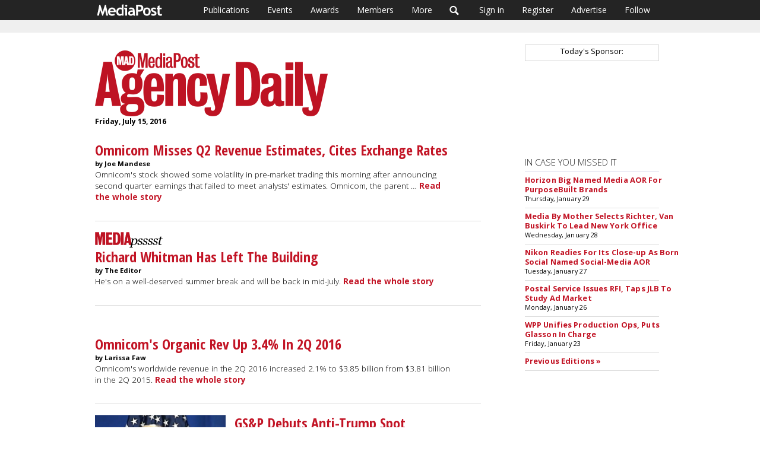

--- FILE ---
content_type: text/html; charset=utf-8
request_url: https://www.mediapost.com/publications/mediaposts-agency-daily/edition/2016/07/15/
body_size: 30607
content:
<!DOCTYPE html><html lang="en"><head><title>MediaPost Publications - MediaPost Agency Daily 07/15/2016</title><meta charset="UTF-8"><script type="text/javascript">(window.NREUM||(NREUM={})).init={privacy:{cookies_enabled:false},ajax:{deny_list:["bam.nr-data.net"]},feature_flags:["soft_nav"]};(window.NREUM||(NREUM={})).loader_config={xpid:"UgEDUVRACwYIV1NTBw==",licenseKey:"1337ba3bce",applicationID:"3583210",browserID:"3583216"};;/*! For license information please see nr-loader-full-1.308.0.min.js.LICENSE.txt */
(()=>{var e,t,r={384:(e,t,r)=>{"use strict";r.d(t,{NT:()=>a,US:()=>u,Zm:()=>o,bQ:()=>d,dV:()=>c,pV:()=>l});var n=r(6154),i=r(1863),s=r(1910);const a={beacon:"bam.nr-data.net",errorBeacon:"bam.nr-data.net"};function o(){return n.gm.NREUM||(n.gm.NREUM={}),void 0===n.gm.newrelic&&(n.gm.newrelic=n.gm.NREUM),n.gm.NREUM}function c(){let e=o();return e.o||(e.o={ST:n.gm.setTimeout,SI:n.gm.setImmediate||n.gm.setInterval,CT:n.gm.clearTimeout,XHR:n.gm.XMLHttpRequest,REQ:n.gm.Request,EV:n.gm.Event,PR:n.gm.Promise,MO:n.gm.MutationObserver,FETCH:n.gm.fetch,WS:n.gm.WebSocket},(0,s.i)(...Object.values(e.o))),e}function d(e,t){let r=o();r.initializedAgents??={},t.initializedAt={ms:(0,i.t)(),date:new Date},r.initializedAgents[e]=t}function u(e,t){o()[e]=t}function l(){return function(){let e=o();const t=e.info||{};e.info={beacon:a.beacon,errorBeacon:a.errorBeacon,...t}}(),function(){let e=o();const t=e.init||{};e.init={...t}}(),c(),function(){let e=o();const t=e.loader_config||{};e.loader_config={...t}}(),o()}},782:(e,t,r)=>{"use strict";r.d(t,{T:()=>n});const n=r(860).K7.pageViewTiming},860:(e,t,r)=>{"use strict";r.d(t,{$J:()=>u,K7:()=>c,P3:()=>d,XX:()=>i,Yy:()=>o,df:()=>s,qY:()=>n,v4:()=>a});const n="events",i="jserrors",s="browser/blobs",a="rum",o="browser/logs",c={ajax:"ajax",genericEvents:"generic_events",jserrors:i,logging:"logging",metrics:"metrics",pageAction:"page_action",pageViewEvent:"page_view_event",pageViewTiming:"page_view_timing",sessionReplay:"session_replay",sessionTrace:"session_trace",softNav:"soft_navigations",spa:"spa"},d={[c.pageViewEvent]:1,[c.pageViewTiming]:2,[c.metrics]:3,[c.jserrors]:4,[c.spa]:5,[c.ajax]:6,[c.sessionTrace]:7,[c.softNav]:8,[c.sessionReplay]:9,[c.logging]:10,[c.genericEvents]:11},u={[c.pageViewEvent]:a,[c.pageViewTiming]:n,[c.ajax]:n,[c.spa]:n,[c.softNav]:n,[c.metrics]:i,[c.jserrors]:i,[c.sessionTrace]:s,[c.sessionReplay]:s,[c.logging]:o,[c.genericEvents]:"ins"}},944:(e,t,r)=>{"use strict";r.d(t,{R:()=>i});var n=r(3241);function i(e,t){"function"==typeof console.debug&&(console.debug("New Relic Warning: https://github.com/newrelic/newrelic-browser-agent/blob/main/docs/warning-codes.md#".concat(e),t),(0,n.W)({agentIdentifier:null,drained:null,type:"data",name:"warn",feature:"warn",data:{code:e,secondary:t}}))}},993:(e,t,r)=>{"use strict";r.d(t,{A$:()=>s,ET:()=>a,TZ:()=>o,p_:()=>i});var n=r(860);const i={ERROR:"ERROR",WARN:"WARN",INFO:"INFO",DEBUG:"DEBUG",TRACE:"TRACE"},s={OFF:0,ERROR:1,WARN:2,INFO:3,DEBUG:4,TRACE:5},a="log",o=n.K7.logging},1541:(e,t,r)=>{"use strict";r.d(t,{U:()=>i,f:()=>n});const n={MFE:"MFE",BA:"BA"};function i(e,t){if(2!==t?.harvestEndpointVersion)return{};const r=t.agentRef.runtime.appMetadata.agents[0].entityGuid;return e?{"source.id":e.id,"source.name":e.name,"source.type":e.type,"parent.id":e.parent?.id||r,"parent.type":e.parent?.type||n.BA}:{"entity.guid":r,appId:t.agentRef.info.applicationID}}},1687:(e,t,r)=>{"use strict";r.d(t,{Ak:()=>d,Ze:()=>h,x3:()=>u});var n=r(3241),i=r(7836),s=r(3606),a=r(860),o=r(2646);const c={};function d(e,t){const r={staged:!1,priority:a.P3[t]||0};l(e),c[e].get(t)||c[e].set(t,r)}function u(e,t){e&&c[e]&&(c[e].get(t)&&c[e].delete(t),p(e,t,!1),c[e].size&&f(e))}function l(e){if(!e)throw new Error("agentIdentifier required");c[e]||(c[e]=new Map)}function h(e="",t="feature",r=!1){if(l(e),!e||!c[e].get(t)||r)return p(e,t);c[e].get(t).staged=!0,f(e)}function f(e){const t=Array.from(c[e]);t.every(([e,t])=>t.staged)&&(t.sort((e,t)=>e[1].priority-t[1].priority),t.forEach(([t])=>{c[e].delete(t),p(e,t)}))}function p(e,t,r=!0){const a=e?i.ee.get(e):i.ee,c=s.i.handlers;if(!a.aborted&&a.backlog&&c){if((0,n.W)({agentIdentifier:e,type:"lifecycle",name:"drain",feature:t}),r){const e=a.backlog[t],r=c[t];if(r){for(let t=0;e&&t<e.length;++t)g(e[t],r);Object.entries(r).forEach(([e,t])=>{Object.values(t||{}).forEach(t=>{t[0]?.on&&t[0]?.context()instanceof o.y&&t[0].on(e,t[1])})})}}a.isolatedBacklog||delete c[t],a.backlog[t]=null,a.emit("drain-"+t,[])}}function g(e,t){var r=e[1];Object.values(t[r]||{}).forEach(t=>{var r=e[0];if(t[0]===r){var n=t[1],i=e[3],s=e[2];n.apply(i,s)}})}},1738:(e,t,r)=>{"use strict";r.d(t,{U:()=>f,Y:()=>h});var n=r(3241),i=r(9908),s=r(1863),a=r(944),o=r(5701),c=r(3969),d=r(8362),u=r(860),l=r(4261);function h(e,t,r,s){const h=s||r;!h||h[e]&&h[e]!==d.d.prototype[e]||(h[e]=function(){(0,i.p)(c.xV,["API/"+e+"/called"],void 0,u.K7.metrics,r.ee),(0,n.W)({agentIdentifier:r.agentIdentifier,drained:!!o.B?.[r.agentIdentifier],type:"data",name:"api",feature:l.Pl+e,data:{}});try{return t.apply(this,arguments)}catch(e){(0,a.R)(23,e)}})}function f(e,t,r,n,a){const o=e.info;null===r?delete o.jsAttributes[t]:o.jsAttributes[t]=r,(a||null===r)&&(0,i.p)(l.Pl+n,[(0,s.t)(),t,r],void 0,"session",e.ee)}},1741:(e,t,r)=>{"use strict";r.d(t,{W:()=>s});var n=r(944),i=r(4261);class s{#e(e,...t){if(this[e]!==s.prototype[e])return this[e](...t);(0,n.R)(35,e)}addPageAction(e,t){return this.#e(i.hG,e,t)}register(e){return this.#e(i.eY,e)}recordCustomEvent(e,t){return this.#e(i.fF,e,t)}setPageViewName(e,t){return this.#e(i.Fw,e,t)}setCustomAttribute(e,t,r){return this.#e(i.cD,e,t,r)}noticeError(e,t){return this.#e(i.o5,e,t)}setUserId(e,t=!1){return this.#e(i.Dl,e,t)}setApplicationVersion(e){return this.#e(i.nb,e)}setErrorHandler(e){return this.#e(i.bt,e)}addRelease(e,t){return this.#e(i.k6,e,t)}log(e,t){return this.#e(i.$9,e,t)}start(){return this.#e(i.d3)}finished(e){return this.#e(i.BL,e)}recordReplay(){return this.#e(i.CH)}pauseReplay(){return this.#e(i.Tb)}addToTrace(e){return this.#e(i.U2,e)}setCurrentRouteName(e){return this.#e(i.PA,e)}interaction(e){return this.#e(i.dT,e)}wrapLogger(e,t,r){return this.#e(i.Wb,e,t,r)}measure(e,t){return this.#e(i.V1,e,t)}consent(e){return this.#e(i.Pv,e)}}},1863:(e,t,r)=>{"use strict";function n(){return Math.floor(performance.now())}r.d(t,{t:()=>n})},1910:(e,t,r)=>{"use strict";r.d(t,{i:()=>s});var n=r(944);const i=new Map;function s(...e){return e.every(e=>{if(i.has(e))return i.get(e);const t="function"==typeof e?e.toString():"",r=t.includes("[native code]"),s=t.includes("nrWrapper");return r||s||(0,n.R)(64,e?.name||t),i.set(e,r),r})}},2555:(e,t,r)=>{"use strict";r.d(t,{D:()=>o,f:()=>a});var n=r(384),i=r(8122);const s={beacon:n.NT.beacon,errorBeacon:n.NT.errorBeacon,licenseKey:void 0,applicationID:void 0,sa:void 0,queueTime:void 0,applicationTime:void 0,ttGuid:void 0,user:void 0,account:void 0,product:void 0,extra:void 0,jsAttributes:{},userAttributes:void 0,atts:void 0,transactionName:void 0,tNamePlain:void 0};function a(e){try{return!!e.licenseKey&&!!e.errorBeacon&&!!e.applicationID}catch(e){return!1}}const o=e=>(0,i.a)(e,s)},2614:(e,t,r)=>{"use strict";r.d(t,{BB:()=>a,H3:()=>n,g:()=>d,iL:()=>c,tS:()=>o,uh:()=>i,wk:()=>s});const n="NRBA",i="SESSION",s=144e5,a=18e5,o={STARTED:"session-started",PAUSE:"session-pause",RESET:"session-reset",RESUME:"session-resume",UPDATE:"session-update"},c={SAME_TAB:"same-tab",CROSS_TAB:"cross-tab"},d={OFF:0,FULL:1,ERROR:2}},2646:(e,t,r)=>{"use strict";r.d(t,{y:()=>n});class n{constructor(e){this.contextId=e}}},2843:(e,t,r)=>{"use strict";r.d(t,{G:()=>s,u:()=>i});var n=r(3878);function i(e,t=!1,r,i){(0,n.DD)("visibilitychange",function(){if(t)return void("hidden"===document.visibilityState&&e());e(document.visibilityState)},r,i)}function s(e,t,r){(0,n.sp)("pagehide",e,t,r)}},3241:(e,t,r)=>{"use strict";r.d(t,{W:()=>s});var n=r(6154);const i="newrelic";function s(e={}){try{n.gm.dispatchEvent(new CustomEvent(i,{detail:e}))}catch(e){}}},3304:(e,t,r)=>{"use strict";r.d(t,{A:()=>s});var n=r(7836);const i=()=>{const e=new WeakSet;return(t,r)=>{if("object"==typeof r&&null!==r){if(e.has(r))return;e.add(r)}return r}};function s(e){try{return JSON.stringify(e,i())??""}catch(e){try{n.ee.emit("internal-error",[e])}catch(e){}return""}}},3333:(e,t,r)=>{"use strict";r.d(t,{$v:()=>u,TZ:()=>n,Xh:()=>c,Zp:()=>i,kd:()=>d,mq:()=>o,nf:()=>a,qN:()=>s});const n=r(860).K7.genericEvents,i=["auxclick","click","copy","keydown","paste","scrollend"],s=["focus","blur"],a=4,o=1e3,c=2e3,d=["PageAction","UserAction","BrowserPerformance"],u={RESOURCES:"experimental.resources",REGISTER:"register"}},3434:(e,t,r)=>{"use strict";r.d(t,{Jt:()=>s,YM:()=>d});var n=r(7836),i=r(5607);const s="nr@original:".concat(i.W),a=50;var o=Object.prototype.hasOwnProperty,c=!1;function d(e,t){return e||(e=n.ee),r.inPlace=function(e,t,n,i,s){n||(n="");const a="-"===n.charAt(0);for(let o=0;o<t.length;o++){const c=t[o],d=e[c];l(d)||(e[c]=r(d,a?c+n:n,i,c,s))}},r.flag=s,r;function r(t,r,n,c,d){return l(t)?t:(r||(r=""),nrWrapper[s]=t,function(e,t,r){if(Object.defineProperty&&Object.keys)try{return Object.keys(e).forEach(function(r){Object.defineProperty(t,r,{get:function(){return e[r]},set:function(t){return e[r]=t,t}})}),t}catch(e){u([e],r)}for(var n in e)o.call(e,n)&&(t[n]=e[n])}(t,nrWrapper,e),nrWrapper);function nrWrapper(){var s,o,l,h;let f;try{o=this,s=[...arguments],l="function"==typeof n?n(s,o):n||{}}catch(t){u([t,"",[s,o,c],l],e)}i(r+"start",[s,o,c],l,d);const p=performance.now();let g;try{return h=t.apply(o,s),g=performance.now(),h}catch(e){throw g=performance.now(),i(r+"err",[s,o,e],l,d),f=e,f}finally{const e=g-p,t={start:p,end:g,duration:e,isLongTask:e>=a,methodName:c,thrownError:f};t.isLongTask&&i("long-task",[t,o],l,d),i(r+"end",[s,o,h],l,d)}}}function i(r,n,i,s){if(!c||t){var a=c;c=!0;try{e.emit(r,n,i,t,s)}catch(t){u([t,r,n,i],e)}c=a}}}function u(e,t){t||(t=n.ee);try{t.emit("internal-error",e)}catch(e){}}function l(e){return!(e&&"function"==typeof e&&e.apply&&!e[s])}},3606:(e,t,r)=>{"use strict";r.d(t,{i:()=>s});var n=r(9908);s.on=a;var i=s.handlers={};function s(e,t,r,s){a(s||n.d,i,e,t,r)}function a(e,t,r,i,s){s||(s="feature"),e||(e=n.d);var a=t[s]=t[s]||{};(a[r]=a[r]||[]).push([e,i])}},3738:(e,t,r)=>{"use strict";r.d(t,{He:()=>i,Kp:()=>o,Lc:()=>d,Rz:()=>u,TZ:()=>n,bD:()=>s,d3:()=>a,jx:()=>l,sl:()=>h,uP:()=>c});const n=r(860).K7.sessionTrace,i="bstResource",s="resource",a="-start",o="-end",c="fn"+a,d="fn"+o,u="pushState",l=1e3,h=3e4},3785:(e,t,r)=>{"use strict";r.d(t,{R:()=>c,b:()=>d});var n=r(9908),i=r(1863),s=r(860),a=r(3969),o=r(993);function c(e,t,r={},c=o.p_.INFO,d=!0,u,l=(0,i.t)()){(0,n.p)(a.xV,["API/logging/".concat(c.toLowerCase(),"/called")],void 0,s.K7.metrics,e),(0,n.p)(o.ET,[l,t,r,c,d,u],void 0,s.K7.logging,e)}function d(e){return"string"==typeof e&&Object.values(o.p_).some(t=>t===e.toUpperCase().trim())}},3878:(e,t,r)=>{"use strict";function n(e,t){return{capture:e,passive:!1,signal:t}}function i(e,t,r=!1,i){window.addEventListener(e,t,n(r,i))}function s(e,t,r=!1,i){document.addEventListener(e,t,n(r,i))}r.d(t,{DD:()=>s,jT:()=>n,sp:()=>i})},3969:(e,t,r)=>{"use strict";r.d(t,{TZ:()=>n,XG:()=>o,rs:()=>i,xV:()=>a,z_:()=>s});const n=r(860).K7.metrics,i="sm",s="cm",a="storeSupportabilityMetrics",o="storeEventMetrics"},4234:(e,t,r)=>{"use strict";r.d(t,{W:()=>s});var n=r(7836),i=r(1687);class s{constructor(e,t){this.agentIdentifier=e,this.ee=n.ee.get(e),this.featureName=t,this.blocked=!1}deregisterDrain(){(0,i.x3)(this.agentIdentifier,this.featureName)}}},4261:(e,t,r)=>{"use strict";r.d(t,{$9:()=>d,BL:()=>o,CH:()=>f,Dl:()=>w,Fw:()=>y,PA:()=>m,Pl:()=>n,Pv:()=>T,Tb:()=>l,U2:()=>s,V1:()=>E,Wb:()=>x,bt:()=>b,cD:()=>v,d3:()=>R,dT:()=>c,eY:()=>p,fF:()=>h,hG:()=>i,k6:()=>a,nb:()=>g,o5:()=>u});const n="api-",i="addPageAction",s="addToTrace",a="addRelease",o="finished",c="interaction",d="log",u="noticeError",l="pauseReplay",h="recordCustomEvent",f="recordReplay",p="register",g="setApplicationVersion",m="setCurrentRouteName",v="setCustomAttribute",b="setErrorHandler",y="setPageViewName",w="setUserId",R="start",x="wrapLogger",E="measure",T="consent"},5205:(e,t,r)=>{"use strict";r.d(t,{j:()=>S});var n=r(384),i=r(1741);var s=r(2555),a=r(3333);const o=e=>{if(!e||"string"!=typeof e)return!1;try{document.createDocumentFragment().querySelector(e)}catch{return!1}return!0};var c=r(2614),d=r(944),u=r(8122);const l="[data-nr-mask]",h=e=>(0,u.a)(e,(()=>{const e={feature_flags:[],experimental:{allow_registered_children:!1,resources:!1},mask_selector:"*",block_selector:"[data-nr-block]",mask_input_options:{color:!1,date:!1,"datetime-local":!1,email:!1,month:!1,number:!1,range:!1,search:!1,tel:!1,text:!1,time:!1,url:!1,week:!1,textarea:!1,select:!1,password:!0}};return{ajax:{deny_list:void 0,block_internal:!0,enabled:!0,autoStart:!0},api:{get allow_registered_children(){return e.feature_flags.includes(a.$v.REGISTER)||e.experimental.allow_registered_children},set allow_registered_children(t){e.experimental.allow_registered_children=t},duplicate_registered_data:!1},browser_consent_mode:{enabled:!1},distributed_tracing:{enabled:void 0,exclude_newrelic_header:void 0,cors_use_newrelic_header:void 0,cors_use_tracecontext_headers:void 0,allowed_origins:void 0},get feature_flags(){return e.feature_flags},set feature_flags(t){e.feature_flags=t},generic_events:{enabled:!0,autoStart:!0},harvest:{interval:30},jserrors:{enabled:!0,autoStart:!0},logging:{enabled:!0,autoStart:!0},metrics:{enabled:!0,autoStart:!0},obfuscate:void 0,page_action:{enabled:!0},page_view_event:{enabled:!0,autoStart:!0},page_view_timing:{enabled:!0,autoStart:!0},performance:{capture_marks:!1,capture_measures:!1,capture_detail:!0,resources:{get enabled(){return e.feature_flags.includes(a.$v.RESOURCES)||e.experimental.resources},set enabled(t){e.experimental.resources=t},asset_types:[],first_party_domains:[],ignore_newrelic:!0}},privacy:{cookies_enabled:!0},proxy:{assets:void 0,beacon:void 0},session:{expiresMs:c.wk,inactiveMs:c.BB},session_replay:{autoStart:!0,enabled:!1,preload:!1,sampling_rate:10,error_sampling_rate:100,collect_fonts:!1,inline_images:!1,fix_stylesheets:!0,mask_all_inputs:!0,get mask_text_selector(){return e.mask_selector},set mask_text_selector(t){o(t)?e.mask_selector="".concat(t,",").concat(l):""===t||null===t?e.mask_selector=l:(0,d.R)(5,t)},get block_class(){return"nr-block"},get ignore_class(){return"nr-ignore"},get mask_text_class(){return"nr-mask"},get block_selector(){return e.block_selector},set block_selector(t){o(t)?e.block_selector+=",".concat(t):""!==t&&(0,d.R)(6,t)},get mask_input_options(){return e.mask_input_options},set mask_input_options(t){t&&"object"==typeof t?e.mask_input_options={...t,password:!0}:(0,d.R)(7,t)}},session_trace:{enabled:!0,autoStart:!0},soft_navigations:{enabled:!0,autoStart:!0},spa:{enabled:!0,autoStart:!0},ssl:void 0,user_actions:{enabled:!0,elementAttributes:["id","className","tagName","type"]}}})());var f=r(6154),p=r(9324);let g=0;const m={buildEnv:p.F3,distMethod:p.Xs,version:p.xv,originTime:f.WN},v={consented:!1},b={appMetadata:{},get consented(){return this.session?.state?.consent||v.consented},set consented(e){v.consented=e},customTransaction:void 0,denyList:void 0,disabled:!1,harvester:void 0,isolatedBacklog:!1,isRecording:!1,loaderType:void 0,maxBytes:3e4,obfuscator:void 0,onerror:void 0,ptid:void 0,releaseIds:{},session:void 0,timeKeeper:void 0,registeredEntities:[],jsAttributesMetadata:{bytes:0},get harvestCount(){return++g}},y=e=>{const t=(0,u.a)(e,b),r=Object.keys(m).reduce((e,t)=>(e[t]={value:m[t],writable:!1,configurable:!0,enumerable:!0},e),{});return Object.defineProperties(t,r)};var w=r(5701);const R=e=>{const t=e.startsWith("http");e+="/",r.p=t?e:"https://"+e};var x=r(7836),E=r(3241);const T={accountID:void 0,trustKey:void 0,agentID:void 0,licenseKey:void 0,applicationID:void 0,xpid:void 0},A=e=>(0,u.a)(e,T),_=new Set;function S(e,t={},r,a){let{init:o,info:c,loader_config:d,runtime:u={},exposed:l=!0}=t;if(!c){const e=(0,n.pV)();o=e.init,c=e.info,d=e.loader_config}e.init=h(o||{}),e.loader_config=A(d||{}),c.jsAttributes??={},f.bv&&(c.jsAttributes.isWorker=!0),e.info=(0,s.D)(c);const p=e.init,g=[c.beacon,c.errorBeacon];_.has(e.agentIdentifier)||(p.proxy.assets&&(R(p.proxy.assets),g.push(p.proxy.assets)),p.proxy.beacon&&g.push(p.proxy.beacon),e.beacons=[...g],function(e){const t=(0,n.pV)();Object.getOwnPropertyNames(i.W.prototype).forEach(r=>{const n=i.W.prototype[r];if("function"!=typeof n||"constructor"===n)return;let s=t[r];e[r]&&!1!==e.exposed&&"micro-agent"!==e.runtime?.loaderType&&(t[r]=(...t)=>{const n=e[r](...t);return s?s(...t):n})})}(e),(0,n.US)("activatedFeatures",w.B)),u.denyList=[...p.ajax.deny_list||[],...p.ajax.block_internal?g:[]],u.ptid=e.agentIdentifier,u.loaderType=r,e.runtime=y(u),_.has(e.agentIdentifier)||(e.ee=x.ee.get(e.agentIdentifier),e.exposed=l,(0,E.W)({agentIdentifier:e.agentIdentifier,drained:!!w.B?.[e.agentIdentifier],type:"lifecycle",name:"initialize",feature:void 0,data:e.config})),_.add(e.agentIdentifier)}},5270:(e,t,r)=>{"use strict";r.d(t,{Aw:()=>a,SR:()=>s,rF:()=>o});var n=r(384),i=r(7767);function s(e){return!!(0,n.dV)().o.MO&&(0,i.V)(e)&&!0===e?.session_trace.enabled}function a(e){return!0===e?.session_replay.preload&&s(e)}function o(e,t){try{if("string"==typeof t?.type){if("password"===t.type.toLowerCase())return"*".repeat(e?.length||0);if(void 0!==t?.dataset?.nrUnmask||t?.classList?.contains("nr-unmask"))return e}}catch(e){}return"string"==typeof e?e.replace(/[\S]/g,"*"):"*".repeat(e?.length||0)}},5289:(e,t,r)=>{"use strict";r.d(t,{GG:()=>a,Qr:()=>c,sB:()=>o});var n=r(3878),i=r(6389);function s(){return"undefined"==typeof document||"complete"===document.readyState}function a(e,t){if(s())return e();const r=(0,i.J)(e),a=setInterval(()=>{s()&&(clearInterval(a),r())},500);(0,n.sp)("load",r,t)}function o(e){if(s())return e();(0,n.DD)("DOMContentLoaded",e)}function c(e){if(s())return e();(0,n.sp)("popstate",e)}},5607:(e,t,r)=>{"use strict";r.d(t,{W:()=>n});const n=(0,r(9566).bz)()},5701:(e,t,r)=>{"use strict";r.d(t,{B:()=>s,t:()=>a});var n=r(3241);const i=new Set,s={};function a(e,t){const r=t.agentIdentifier;s[r]??={},e&&"object"==typeof e&&(i.has(r)||(t.ee.emit("rumresp",[e]),s[r]=e,i.add(r),(0,n.W)({agentIdentifier:r,loaded:!0,drained:!0,type:"lifecycle",name:"load",feature:void 0,data:e})))}},6154:(e,t,r)=>{"use strict";r.d(t,{OF:()=>d,RI:()=>i,WN:()=>h,bv:()=>s,eN:()=>f,gm:()=>a,lR:()=>l,m:()=>c,mw:()=>o,sb:()=>u});var n=r(1863);const i="undefined"!=typeof window&&!!window.document,s="undefined"!=typeof WorkerGlobalScope&&("undefined"!=typeof self&&self instanceof WorkerGlobalScope&&self.navigator instanceof WorkerNavigator||"undefined"!=typeof globalThis&&globalThis instanceof WorkerGlobalScope&&globalThis.navigator instanceof WorkerNavigator),a=i?window:"undefined"!=typeof WorkerGlobalScope&&("undefined"!=typeof self&&self instanceof WorkerGlobalScope&&self||"undefined"!=typeof globalThis&&globalThis instanceof WorkerGlobalScope&&globalThis),o=Boolean("hidden"===a?.document?.visibilityState),c=""+a?.location,d=/iPad|iPhone|iPod/.test(a.navigator?.userAgent),u=d&&"undefined"==typeof SharedWorker,l=(()=>{const e=a.navigator?.userAgent?.match(/Firefox[/\s](\d+\.\d+)/);return Array.isArray(e)&&e.length>=2?+e[1]:0})(),h=Date.now()-(0,n.t)(),f=()=>"undefined"!=typeof PerformanceNavigationTiming&&a?.performance?.getEntriesByType("navigation")?.[0]?.responseStart},6344:(e,t,r)=>{"use strict";r.d(t,{BB:()=>u,Qb:()=>l,TZ:()=>i,Ug:()=>a,Vh:()=>s,_s:()=>o,bc:()=>d,yP:()=>c});var n=r(2614);const i=r(860).K7.sessionReplay,s="errorDuringReplay",a=.12,o={DomContentLoaded:0,Load:1,FullSnapshot:2,IncrementalSnapshot:3,Meta:4,Custom:5},c={[n.g.ERROR]:15e3,[n.g.FULL]:3e5,[n.g.OFF]:0},d={RESET:{message:"Session was reset",sm:"Reset"},IMPORT:{message:"Recorder failed to import",sm:"Import"},TOO_MANY:{message:"429: Too Many Requests",sm:"Too-Many"},TOO_BIG:{message:"Payload was too large",sm:"Too-Big"},CROSS_TAB:{message:"Session Entity was set to OFF on another tab",sm:"Cross-Tab"},ENTITLEMENTS:{message:"Session Replay is not allowed and will not be started",sm:"Entitlement"}},u=5e3,l={API:"api",RESUME:"resume",SWITCH_TO_FULL:"switchToFull",INITIALIZE:"initialize",PRELOAD:"preload"}},6389:(e,t,r)=>{"use strict";function n(e,t=500,r={}){const n=r?.leading||!1;let i;return(...r)=>{n&&void 0===i&&(e.apply(this,r),i=setTimeout(()=>{i=clearTimeout(i)},t)),n||(clearTimeout(i),i=setTimeout(()=>{e.apply(this,r)},t))}}function i(e){let t=!1;return(...r)=>{t||(t=!0,e.apply(this,r))}}r.d(t,{J:()=>i,s:()=>n})},6630:(e,t,r)=>{"use strict";r.d(t,{T:()=>n});const n=r(860).K7.pageViewEvent},6774:(e,t,r)=>{"use strict";r.d(t,{T:()=>n});const n=r(860).K7.jserrors},7295:(e,t,r)=>{"use strict";r.d(t,{Xv:()=>a,gX:()=>i,iW:()=>s});var n=[];function i(e){if(!e||s(e))return!1;if(0===n.length)return!0;if("*"===n[0].hostname)return!1;for(var t=0;t<n.length;t++){var r=n[t];if(r.hostname.test(e.hostname)&&r.pathname.test(e.pathname))return!1}return!0}function s(e){return void 0===e.hostname}function a(e){if(n=[],e&&e.length)for(var t=0;t<e.length;t++){let r=e[t];if(!r)continue;if("*"===r)return void(n=[{hostname:"*"}]);0===r.indexOf("http://")?r=r.substring(7):0===r.indexOf("https://")&&(r=r.substring(8));const i=r.indexOf("/");let s,a;i>0?(s=r.substring(0,i),a=r.substring(i)):(s=r,a="*");let[c]=s.split(":");n.push({hostname:o(c),pathname:o(a,!0)})}}function o(e,t=!1){const r=e.replace(/[.+?^${}()|[\]\\]/g,e=>"\\"+e).replace(/\*/g,".*?");return new RegExp((t?"^":"")+r+"$")}},7485:(e,t,r)=>{"use strict";r.d(t,{D:()=>i});var n=r(6154);function i(e){if(0===(e||"").indexOf("data:"))return{protocol:"data"};try{const t=new URL(e,location.href),r={port:t.port,hostname:t.hostname,pathname:t.pathname,search:t.search,protocol:t.protocol.slice(0,t.protocol.indexOf(":")),sameOrigin:t.protocol===n.gm?.location?.protocol&&t.host===n.gm?.location?.host};return r.port&&""!==r.port||("http:"===t.protocol&&(r.port="80"),"https:"===t.protocol&&(r.port="443")),r.pathname&&""!==r.pathname?r.pathname.startsWith("/")||(r.pathname="/".concat(r.pathname)):r.pathname="/",r}catch(e){return{}}}},7699:(e,t,r)=>{"use strict";r.d(t,{It:()=>s,KC:()=>o,No:()=>i,qh:()=>a});var n=r(860);const i=16e3,s=1e6,a="SESSION_ERROR",o={[n.K7.logging]:!0,[n.K7.genericEvents]:!1,[n.K7.jserrors]:!1,[n.K7.ajax]:!1}},7767:(e,t,r)=>{"use strict";r.d(t,{V:()=>i});var n=r(6154);const i=e=>n.RI&&!0===e?.privacy.cookies_enabled},7836:(e,t,r)=>{"use strict";r.d(t,{P:()=>o,ee:()=>c});var n=r(384),i=r(8990),s=r(2646),a=r(5607);const o="nr@context:".concat(a.W),c=function e(t,r){var n={},a={},u={},l=!1;try{l=16===r.length&&d.initializedAgents?.[r]?.runtime.isolatedBacklog}catch(e){}var h={on:p,addEventListener:p,removeEventListener:function(e,t){var r=n[e];if(!r)return;for(var i=0;i<r.length;i++)r[i]===t&&r.splice(i,1)},emit:function(e,r,n,i,s){!1!==s&&(s=!0);if(c.aborted&&!i)return;t&&s&&t.emit(e,r,n);var o=f(n);g(e).forEach(e=>{e.apply(o,r)});var d=v()[a[e]];d&&d.push([h,e,r,o]);return o},get:m,listeners:g,context:f,buffer:function(e,t){const r=v();if(t=t||"feature",h.aborted)return;Object.entries(e||{}).forEach(([e,n])=>{a[n]=t,t in r||(r[t]=[])})},abort:function(){h._aborted=!0,Object.keys(h.backlog).forEach(e=>{delete h.backlog[e]})},isBuffering:function(e){return!!v()[a[e]]},debugId:r,backlog:l?{}:t&&"object"==typeof t.backlog?t.backlog:{},isolatedBacklog:l};return Object.defineProperty(h,"aborted",{get:()=>{let e=h._aborted||!1;return e||(t&&(e=t.aborted),e)}}),h;function f(e){return e&&e instanceof s.y?e:e?(0,i.I)(e,o,()=>new s.y(o)):new s.y(o)}function p(e,t){n[e]=g(e).concat(t)}function g(e){return n[e]||[]}function m(t){return u[t]=u[t]||e(h,t)}function v(){return h.backlog}}(void 0,"globalEE"),d=(0,n.Zm)();d.ee||(d.ee=c)},8122:(e,t,r)=>{"use strict";r.d(t,{a:()=>i});var n=r(944);function i(e,t){try{if(!e||"object"!=typeof e)return(0,n.R)(3);if(!t||"object"!=typeof t)return(0,n.R)(4);const r=Object.create(Object.getPrototypeOf(t),Object.getOwnPropertyDescriptors(t)),s=0===Object.keys(r).length?e:r;for(let a in s)if(void 0!==e[a])try{if(null===e[a]){r[a]=null;continue}Array.isArray(e[a])&&Array.isArray(t[a])?r[a]=Array.from(new Set([...e[a],...t[a]])):"object"==typeof e[a]&&"object"==typeof t[a]?r[a]=i(e[a],t[a]):r[a]=e[a]}catch(e){r[a]||(0,n.R)(1,e)}return r}catch(e){(0,n.R)(2,e)}}},8139:(e,t,r)=>{"use strict";r.d(t,{u:()=>h});var n=r(7836),i=r(3434),s=r(8990),a=r(6154);const o={},c=a.gm.XMLHttpRequest,d="addEventListener",u="removeEventListener",l="nr@wrapped:".concat(n.P);function h(e){var t=function(e){return(e||n.ee).get("events")}(e);if(o[t.debugId]++)return t;o[t.debugId]=1;var r=(0,i.YM)(t,!0);function h(e){r.inPlace(e,[d,u],"-",p)}function p(e,t){return e[1]}return"getPrototypeOf"in Object&&(a.RI&&f(document,h),c&&f(c.prototype,h),f(a.gm,h)),t.on(d+"-start",function(e,t){var n=e[1];if(null!==n&&("function"==typeof n||"object"==typeof n)&&"newrelic"!==e[0]){var i=(0,s.I)(n,l,function(){var e={object:function(){if("function"!=typeof n.handleEvent)return;return n.handleEvent.apply(n,arguments)},function:n}[typeof n];return e?r(e,"fn-",null,e.name||"anonymous"):n});this.wrapped=e[1]=i}}),t.on(u+"-start",function(e){e[1]=this.wrapped||e[1]}),t}function f(e,t,...r){let n=e;for(;"object"==typeof n&&!Object.prototype.hasOwnProperty.call(n,d);)n=Object.getPrototypeOf(n);n&&t(n,...r)}},8362:(e,t,r)=>{"use strict";r.d(t,{d:()=>s});var n=r(9566),i=r(1741);class s extends i.W{agentIdentifier=(0,n.LA)(16)}},8374:(e,t,r)=>{r.nc=(()=>{try{return document?.currentScript?.nonce}catch(e){}return""})()},8990:(e,t,r)=>{"use strict";r.d(t,{I:()=>i});var n=Object.prototype.hasOwnProperty;function i(e,t,r){if(n.call(e,t))return e[t];var i=r();if(Object.defineProperty&&Object.keys)try{return Object.defineProperty(e,t,{value:i,writable:!0,enumerable:!1}),i}catch(e){}return e[t]=i,i}},9119:(e,t,r)=>{"use strict";r.d(t,{L:()=>s});var n=/([^?#]*)[^#]*(#[^?]*|$).*/,i=/([^?#]*)().*/;function s(e,t){return e?e.replace(t?n:i,"$1$2"):e}},9300:(e,t,r)=>{"use strict";r.d(t,{T:()=>n});const n=r(860).K7.ajax},9324:(e,t,r)=>{"use strict";r.d(t,{AJ:()=>a,F3:()=>i,Xs:()=>s,Yq:()=>o,xv:()=>n});const n="1.308.0",i="PROD",s="CDN",a="@newrelic/rrweb",o="1.0.1"},9566:(e,t,r)=>{"use strict";r.d(t,{LA:()=>o,ZF:()=>c,bz:()=>a,el:()=>d});var n=r(6154);const i="xxxxxxxx-xxxx-4xxx-yxxx-xxxxxxxxxxxx";function s(e,t){return e?15&e[t]:16*Math.random()|0}function a(){const e=n.gm?.crypto||n.gm?.msCrypto;let t,r=0;return e&&e.getRandomValues&&(t=e.getRandomValues(new Uint8Array(30))),i.split("").map(e=>"x"===e?s(t,r++).toString(16):"y"===e?(3&s()|8).toString(16):e).join("")}function o(e){const t=n.gm?.crypto||n.gm?.msCrypto;let r,i=0;t&&t.getRandomValues&&(r=t.getRandomValues(new Uint8Array(e)));const a=[];for(var o=0;o<e;o++)a.push(s(r,i++).toString(16));return a.join("")}function c(){return o(16)}function d(){return o(32)}},9908:(e,t,r)=>{"use strict";r.d(t,{d:()=>n,p:()=>i});var n=r(7836).ee.get("handle");function i(e,t,r,i,s){s?(s.buffer([e],i),s.emit(e,t,r)):(n.buffer([e],i),n.emit(e,t,r))}}},n={};function i(e){var t=n[e];if(void 0!==t)return t.exports;var s=n[e]={exports:{}};return r[e](s,s.exports,i),s.exports}i.m=r,i.d=(e,t)=>{for(var r in t)i.o(t,r)&&!i.o(e,r)&&Object.defineProperty(e,r,{enumerable:!0,get:t[r]})},i.f={},i.e=e=>Promise.all(Object.keys(i.f).reduce((t,r)=>(i.f[r](e,t),t),[])),i.u=e=>({95:"nr-full-compressor",222:"nr-full-recorder",891:"nr-full"}[e]+"-1.308.0.min.js"),i.o=(e,t)=>Object.prototype.hasOwnProperty.call(e,t),e={},t="NRBA-1.308.0.PROD:",i.l=(r,n,s,a)=>{if(e[r])e[r].push(n);else{var o,c;if(void 0!==s)for(var d=document.getElementsByTagName("script"),u=0;u<d.length;u++){var l=d[u];if(l.getAttribute("src")==r||l.getAttribute("data-webpack")==t+s){o=l;break}}if(!o){c=!0;var h={891:"sha512-fcveNDcpRQS9OweGhN4uJe88Qmg+EVyH6j/wngwL2Le0m7LYyz7q+JDx7KBxsdDF4TaPVsSmHg12T3pHwdLa7w==",222:"sha512-O8ZzdvgB4fRyt7k2Qrr4STpR+tCA2mcQEig6/dP3rRy9uEx1CTKQ6cQ7Src0361y7xS434ua+zIPo265ZpjlEg==",95:"sha512-jDWejat/6/UDex/9XjYoPPmpMPuEvBCSuCg/0tnihjbn5bh9mP3An0NzFV9T5Tc+3kKhaXaZA8UIKPAanD2+Gw=="};(o=document.createElement("script")).charset="utf-8",i.nc&&o.setAttribute("nonce",i.nc),o.setAttribute("data-webpack",t+s),o.src=r,0!==o.src.indexOf(window.location.origin+"/")&&(o.crossOrigin="anonymous"),h[a]&&(o.integrity=h[a])}e[r]=[n];var f=(t,n)=>{o.onerror=o.onload=null,clearTimeout(p);var i=e[r];if(delete e[r],o.parentNode&&o.parentNode.removeChild(o),i&&i.forEach(e=>e(n)),t)return t(n)},p=setTimeout(f.bind(null,void 0,{type:"timeout",target:o}),12e4);o.onerror=f.bind(null,o.onerror),o.onload=f.bind(null,o.onload),c&&document.head.appendChild(o)}},i.r=e=>{"undefined"!=typeof Symbol&&Symbol.toStringTag&&Object.defineProperty(e,Symbol.toStringTag,{value:"Module"}),Object.defineProperty(e,"__esModule",{value:!0})},i.p="https://js-agent.newrelic.com/",(()=>{var e={85:0,959:0};i.f.j=(t,r)=>{var n=i.o(e,t)?e[t]:void 0;if(0!==n)if(n)r.push(n[2]);else{var s=new Promise((r,i)=>n=e[t]=[r,i]);r.push(n[2]=s);var a=i.p+i.u(t),o=new Error;i.l(a,r=>{if(i.o(e,t)&&(0!==(n=e[t])&&(e[t]=void 0),n)){var s=r&&("load"===r.type?"missing":r.type),a=r&&r.target&&r.target.src;o.message="Loading chunk "+t+" failed: ("+s+": "+a+")",o.name="ChunkLoadError",o.type=s,o.request=a,n[1](o)}},"chunk-"+t,t)}};var t=(t,r)=>{var n,s,[a,o,c]=r,d=0;if(a.some(t=>0!==e[t])){for(n in o)i.o(o,n)&&(i.m[n]=o[n]);if(c)c(i)}for(t&&t(r);d<a.length;d++)s=a[d],i.o(e,s)&&e[s]&&e[s][0](),e[s]=0},r=self["webpackChunk:NRBA-1.308.0.PROD"]=self["webpackChunk:NRBA-1.308.0.PROD"]||[];r.forEach(t.bind(null,0)),r.push=t.bind(null,r.push.bind(r))})(),(()=>{"use strict";i(8374);var e=i(8362),t=i(860);const r=Object.values(t.K7);var n=i(5205);var s=i(9908),a=i(1863),o=i(4261),c=i(1738);var d=i(1687),u=i(4234),l=i(5289),h=i(6154),f=i(944),p=i(5270),g=i(7767),m=i(6389),v=i(7699);class b extends u.W{constructor(e,t){super(e.agentIdentifier,t),this.agentRef=e,this.abortHandler=void 0,this.featAggregate=void 0,this.loadedSuccessfully=void 0,this.onAggregateImported=new Promise(e=>{this.loadedSuccessfully=e}),this.deferred=Promise.resolve(),!1===e.init[this.featureName].autoStart?this.deferred=new Promise((t,r)=>{this.ee.on("manual-start-all",(0,m.J)(()=>{(0,d.Ak)(e.agentIdentifier,this.featureName),t()}))}):(0,d.Ak)(e.agentIdentifier,t)}importAggregator(e,t,r={}){if(this.featAggregate)return;const n=async()=>{let n;await this.deferred;try{if((0,g.V)(e.init)){const{setupAgentSession:t}=await i.e(891).then(i.bind(i,8766));n=t(e)}}catch(e){(0,f.R)(20,e),this.ee.emit("internal-error",[e]),(0,s.p)(v.qh,[e],void 0,this.featureName,this.ee)}try{if(!this.#t(this.featureName,n,e.init))return(0,d.Ze)(this.agentIdentifier,this.featureName),void this.loadedSuccessfully(!1);const{Aggregate:i}=await t();this.featAggregate=new i(e,r),e.runtime.harvester.initializedAggregates.push(this.featAggregate),this.loadedSuccessfully(!0)}catch(e){(0,f.R)(34,e),this.abortHandler?.(),(0,d.Ze)(this.agentIdentifier,this.featureName,!0),this.loadedSuccessfully(!1),this.ee&&this.ee.abort()}};h.RI?(0,l.GG)(()=>n(),!0):n()}#t(e,r,n){if(this.blocked)return!1;switch(e){case t.K7.sessionReplay:return(0,p.SR)(n)&&!!r;case t.K7.sessionTrace:return!!r;default:return!0}}}var y=i(6630),w=i(2614),R=i(3241);class x extends b{static featureName=y.T;constructor(e){var t;super(e,y.T),this.setupInspectionEvents(e.agentIdentifier),t=e,(0,c.Y)(o.Fw,function(e,r){"string"==typeof e&&("/"!==e.charAt(0)&&(e="/"+e),t.runtime.customTransaction=(r||"http://custom.transaction")+e,(0,s.p)(o.Pl+o.Fw,[(0,a.t)()],void 0,void 0,t.ee))},t),this.importAggregator(e,()=>i.e(891).then(i.bind(i,3718)))}setupInspectionEvents(e){const t=(t,r)=>{t&&(0,R.W)({agentIdentifier:e,timeStamp:t.timeStamp,loaded:"complete"===t.target.readyState,type:"window",name:r,data:t.target.location+""})};(0,l.sB)(e=>{t(e,"DOMContentLoaded")}),(0,l.GG)(e=>{t(e,"load")}),(0,l.Qr)(e=>{t(e,"navigate")}),this.ee.on(w.tS.UPDATE,(t,r)=>{(0,R.W)({agentIdentifier:e,type:"lifecycle",name:"session",data:r})})}}var E=i(384);class T extends e.d{constructor(e){var t;(super(),h.gm)?(this.features={},(0,E.bQ)(this.agentIdentifier,this),this.desiredFeatures=new Set(e.features||[]),this.desiredFeatures.add(x),(0,n.j)(this,e,e.loaderType||"agent"),t=this,(0,c.Y)(o.cD,function(e,r,n=!1){if("string"==typeof e){if(["string","number","boolean"].includes(typeof r)||null===r)return(0,c.U)(t,e,r,o.cD,n);(0,f.R)(40,typeof r)}else(0,f.R)(39,typeof e)},t),function(e){(0,c.Y)(o.Dl,function(t,r=!1){if("string"!=typeof t&&null!==t)return void(0,f.R)(41,typeof t);const n=e.info.jsAttributes["enduser.id"];r&&null!=n&&n!==t?(0,s.p)(o.Pl+"setUserIdAndResetSession",[t],void 0,"session",e.ee):(0,c.U)(e,"enduser.id",t,o.Dl,!0)},e)}(this),function(e){(0,c.Y)(o.nb,function(t){if("string"==typeof t||null===t)return(0,c.U)(e,"application.version",t,o.nb,!1);(0,f.R)(42,typeof t)},e)}(this),function(e){(0,c.Y)(o.d3,function(){e.ee.emit("manual-start-all")},e)}(this),function(e){(0,c.Y)(o.Pv,function(t=!0){if("boolean"==typeof t){if((0,s.p)(o.Pl+o.Pv,[t],void 0,"session",e.ee),e.runtime.consented=t,t){const t=e.features.page_view_event;t.onAggregateImported.then(e=>{const r=t.featAggregate;e&&!r.sentRum&&r.sendRum()})}}else(0,f.R)(65,typeof t)},e)}(this),this.run()):(0,f.R)(21)}get config(){return{info:this.info,init:this.init,loader_config:this.loader_config,runtime:this.runtime}}get api(){return this}run(){try{const e=function(e){const t={};return r.forEach(r=>{t[r]=!!e[r]?.enabled}),t}(this.init),n=[...this.desiredFeatures];n.sort((e,r)=>t.P3[e.featureName]-t.P3[r.featureName]),n.forEach(r=>{if(!e[r.featureName]&&r.featureName!==t.K7.pageViewEvent)return;if(r.featureName===t.K7.spa)return void(0,f.R)(67);const n=function(e){switch(e){case t.K7.ajax:return[t.K7.jserrors];case t.K7.sessionTrace:return[t.K7.ajax,t.K7.pageViewEvent];case t.K7.sessionReplay:return[t.K7.sessionTrace];case t.K7.pageViewTiming:return[t.K7.pageViewEvent];default:return[]}}(r.featureName).filter(e=>!(e in this.features));n.length>0&&(0,f.R)(36,{targetFeature:r.featureName,missingDependencies:n}),this.features[r.featureName]=new r(this)})}catch(e){(0,f.R)(22,e);for(const e in this.features)this.features[e].abortHandler?.();const t=(0,E.Zm)();delete t.initializedAgents[this.agentIdentifier]?.features,delete this.sharedAggregator;return t.ee.get(this.agentIdentifier).abort(),!1}}}var A=i(2843),_=i(782);class S extends b{static featureName=_.T;constructor(e){super(e,_.T),h.RI&&((0,A.u)(()=>(0,s.p)("docHidden",[(0,a.t)()],void 0,_.T,this.ee),!0),(0,A.G)(()=>(0,s.p)("winPagehide",[(0,a.t)()],void 0,_.T,this.ee)),this.importAggregator(e,()=>i.e(891).then(i.bind(i,9018))))}}var O=i(3969);class I extends b{static featureName=O.TZ;constructor(e){super(e,O.TZ),h.RI&&document.addEventListener("securitypolicyviolation",e=>{(0,s.p)(O.xV,["Generic/CSPViolation/Detected"],void 0,this.featureName,this.ee)}),this.importAggregator(e,()=>i.e(891).then(i.bind(i,6555)))}}var P=i(6774),k=i(3878),N=i(3304);class D{constructor(e,t,r,n,i){this.name="UncaughtError",this.message="string"==typeof e?e:(0,N.A)(e),this.sourceURL=t,this.line=r,this.column=n,this.__newrelic=i}}function j(e){return M(e)?e:new D(void 0!==e?.message?e.message:e,e?.filename||e?.sourceURL,e?.lineno||e?.line,e?.colno||e?.col,e?.__newrelic,e?.cause)}function C(e){const t="Unhandled Promise Rejection: ";if(!e?.reason)return;if(M(e.reason)){try{e.reason.message.startsWith(t)||(e.reason.message=t+e.reason.message)}catch(e){}return j(e.reason)}const r=j(e.reason);return(r.message||"").startsWith(t)||(r.message=t+r.message),r}function L(e){if(e.error instanceof SyntaxError&&!/:\d+$/.test(e.error.stack?.trim())){const t=new D(e.message,e.filename,e.lineno,e.colno,e.error.__newrelic,e.cause);return t.name=SyntaxError.name,t}return M(e.error)?e.error:j(e)}function M(e){return e instanceof Error&&!!e.stack}function B(e,r,n,i,o=(0,a.t)()){"string"==typeof e&&(e=new Error(e)),(0,s.p)("err",[e,o,!1,r,n.runtime.isRecording,void 0,i],void 0,t.K7.jserrors,n.ee),(0,s.p)("uaErr",[],void 0,t.K7.genericEvents,n.ee)}var H=i(1541),K=i(993),W=i(3785);function U(e,{customAttributes:t={},level:r=K.p_.INFO}={},n,i,s=(0,a.t)()){(0,W.R)(n.ee,e,t,r,!1,i,s)}function F(e,r,n,i,c=(0,a.t)()){(0,s.p)(o.Pl+o.hG,[c,e,r,i],void 0,t.K7.genericEvents,n.ee)}function V(e,r,n,i,c=(0,a.t)()){const{start:d,end:u,customAttributes:l}=r||{},h={customAttributes:l||{}};if("object"!=typeof h.customAttributes||"string"!=typeof e||0===e.length)return void(0,f.R)(57);const p=(e,t)=>null==e?t:"number"==typeof e?e:e instanceof PerformanceMark?e.startTime:Number.NaN;if(h.start=p(d,0),h.end=p(u,c),Number.isNaN(h.start)||Number.isNaN(h.end))(0,f.R)(57);else{if(h.duration=h.end-h.start,!(h.duration<0))return(0,s.p)(o.Pl+o.V1,[h,e,i],void 0,t.K7.genericEvents,n.ee),h;(0,f.R)(58)}}function z(e,r={},n,i,c=(0,a.t)()){(0,s.p)(o.Pl+o.fF,[c,e,r,i],void 0,t.K7.genericEvents,n.ee)}function G(e){(0,c.Y)(o.eY,function(t){return Y(e,t)},e)}function Y(e,r,n){(0,f.R)(54,"newrelic.register"),r||={},r.type=H.f.MFE,r.licenseKey||=e.info.licenseKey,r.blocked=!1,r.parent=n||{},Array.isArray(r.tags)||(r.tags=[]);const i={};r.tags.forEach(e=>{"name"!==e&&"id"!==e&&(i["source.".concat(e)]=!0)}),r.isolated??=!0;let o=()=>{};const c=e.runtime.registeredEntities;if(!r.isolated){const e=c.find(({metadata:{target:{id:e}}})=>e===r.id&&!r.isolated);if(e)return e}const d=e=>{r.blocked=!0,o=e};function u(e){return"string"==typeof e&&!!e.trim()&&e.trim().length<501||"number"==typeof e}e.init.api.allow_registered_children||d((0,m.J)(()=>(0,f.R)(55))),u(r.id)&&u(r.name)||d((0,m.J)(()=>(0,f.R)(48,r)));const l={addPageAction:(t,n={})=>g(F,[t,{...i,...n},e],r),deregister:()=>{d((0,m.J)(()=>(0,f.R)(68)))},log:(t,n={})=>g(U,[t,{...n,customAttributes:{...i,...n.customAttributes||{}}},e],r),measure:(t,n={})=>g(V,[t,{...n,customAttributes:{...i,...n.customAttributes||{}}},e],r),noticeError:(t,n={})=>g(B,[t,{...i,...n},e],r),register:(t={})=>g(Y,[e,t],l.metadata.target),recordCustomEvent:(t,n={})=>g(z,[t,{...i,...n},e],r),setApplicationVersion:e=>p("application.version",e),setCustomAttribute:(e,t)=>p(e,t),setUserId:e=>p("enduser.id",e),metadata:{customAttributes:i,target:r}},h=()=>(r.blocked&&o(),r.blocked);h()||c.push(l);const p=(e,t)=>{h()||(i[e]=t)},g=(r,n,i)=>{if(h())return;const o=(0,a.t)();(0,s.p)(O.xV,["API/register/".concat(r.name,"/called")],void 0,t.K7.metrics,e.ee);try{if(e.init.api.duplicate_registered_data&&"register"!==r.name){let e=n;if(n[1]instanceof Object){const t={"child.id":i.id,"child.type":i.type};e="customAttributes"in n[1]?[n[0],{...n[1],customAttributes:{...n[1].customAttributes,...t}},...n.slice(2)]:[n[0],{...n[1],...t},...n.slice(2)]}r(...e,void 0,o)}return r(...n,i,o)}catch(e){(0,f.R)(50,e)}};return l}class q extends b{static featureName=P.T;constructor(e){var t;super(e,P.T),t=e,(0,c.Y)(o.o5,(e,r)=>B(e,r,t),t),function(e){(0,c.Y)(o.bt,function(t){e.runtime.onerror=t},e)}(e),function(e){let t=0;(0,c.Y)(o.k6,function(e,r){++t>10||(this.runtime.releaseIds[e.slice(-200)]=(""+r).slice(-200))},e)}(e),G(e);try{this.removeOnAbort=new AbortController}catch(e){}this.ee.on("internal-error",(t,r)=>{this.abortHandler&&(0,s.p)("ierr",[j(t),(0,a.t)(),!0,{},e.runtime.isRecording,r],void 0,this.featureName,this.ee)}),h.gm.addEventListener("unhandledrejection",t=>{this.abortHandler&&(0,s.p)("err",[C(t),(0,a.t)(),!1,{unhandledPromiseRejection:1},e.runtime.isRecording],void 0,this.featureName,this.ee)},(0,k.jT)(!1,this.removeOnAbort?.signal)),h.gm.addEventListener("error",t=>{this.abortHandler&&(0,s.p)("err",[L(t),(0,a.t)(),!1,{},e.runtime.isRecording],void 0,this.featureName,this.ee)},(0,k.jT)(!1,this.removeOnAbort?.signal)),this.abortHandler=this.#r,this.importAggregator(e,()=>i.e(891).then(i.bind(i,2176)))}#r(){this.removeOnAbort?.abort(),this.abortHandler=void 0}}var Z=i(8990);let X=1;function J(e){const t=typeof e;return!e||"object"!==t&&"function"!==t?-1:e===h.gm?0:(0,Z.I)(e,"nr@id",function(){return X++})}function Q(e){if("string"==typeof e&&e.length)return e.length;if("object"==typeof e){if("undefined"!=typeof ArrayBuffer&&e instanceof ArrayBuffer&&e.byteLength)return e.byteLength;if("undefined"!=typeof Blob&&e instanceof Blob&&e.size)return e.size;if(!("undefined"!=typeof FormData&&e instanceof FormData))try{return(0,N.A)(e).length}catch(e){return}}}var ee=i(8139),te=i(7836),re=i(3434);const ne={},ie=["open","send"];function se(e){var t=e||te.ee;const r=function(e){return(e||te.ee).get("xhr")}(t);if(void 0===h.gm.XMLHttpRequest)return r;if(ne[r.debugId]++)return r;ne[r.debugId]=1,(0,ee.u)(t);var n=(0,re.YM)(r),i=h.gm.XMLHttpRequest,s=h.gm.MutationObserver,a=h.gm.Promise,o=h.gm.setInterval,c="readystatechange",d=["onload","onerror","onabort","onloadstart","onloadend","onprogress","ontimeout"],u=[],l=h.gm.XMLHttpRequest=function(e){const t=new i(e),s=r.context(t);try{r.emit("new-xhr",[t],s),t.addEventListener(c,(a=s,function(){var e=this;e.readyState>3&&!a.resolved&&(a.resolved=!0,r.emit("xhr-resolved",[],e)),n.inPlace(e,d,"fn-",y)}),(0,k.jT)(!1))}catch(e){(0,f.R)(15,e);try{r.emit("internal-error",[e])}catch(e){}}var a;return t};function p(e,t){n.inPlace(t,["onreadystatechange"],"fn-",y)}if(function(e,t){for(var r in e)t[r]=e[r]}(i,l),l.prototype=i.prototype,n.inPlace(l.prototype,ie,"-xhr-",y),r.on("send-xhr-start",function(e,t){p(e,t),function(e){u.push(e),s&&(g?g.then(b):o?o(b):(m=-m,v.data=m))}(t)}),r.on("open-xhr-start",p),s){var g=a&&a.resolve();if(!o&&!a){var m=1,v=document.createTextNode(m);new s(b).observe(v,{characterData:!0})}}else t.on("fn-end",function(e){e[0]&&e[0].type===c||b()});function b(){for(var e=0;e<u.length;e++)p(0,u[e]);u.length&&(u=[])}function y(e,t){return t}return r}var ae="fetch-",oe=ae+"body-",ce=["arrayBuffer","blob","json","text","formData"],de=h.gm.Request,ue=h.gm.Response,le="prototype";const he={};function fe(e){const t=function(e){return(e||te.ee).get("fetch")}(e);if(!(de&&ue&&h.gm.fetch))return t;if(he[t.debugId]++)return t;function r(e,r,n){var i=e[r];"function"==typeof i&&(e[r]=function(){var e,r=[...arguments],s={};t.emit(n+"before-start",[r],s),s[te.P]&&s[te.P].dt&&(e=s[te.P].dt);var a=i.apply(this,r);return t.emit(n+"start",[r,e],a),a.then(function(e){return t.emit(n+"end",[null,e],a),e},function(e){throw t.emit(n+"end",[e],a),e})})}return he[t.debugId]=1,ce.forEach(e=>{r(de[le],e,oe),r(ue[le],e,oe)}),r(h.gm,"fetch",ae),t.on(ae+"end",function(e,r){var n=this;if(r){var i=r.headers.get("content-length");null!==i&&(n.rxSize=i),t.emit(ae+"done",[null,r],n)}else t.emit(ae+"done",[e],n)}),t}var pe=i(7485),ge=i(9566);class me{constructor(e){this.agentRef=e}generateTracePayload(e){const t=this.agentRef.loader_config;if(!this.shouldGenerateTrace(e)||!t)return null;var r=(t.accountID||"").toString()||null,n=(t.agentID||"").toString()||null,i=(t.trustKey||"").toString()||null;if(!r||!n)return null;var s=(0,ge.ZF)(),a=(0,ge.el)(),o=Date.now(),c={spanId:s,traceId:a,timestamp:o};return(e.sameOrigin||this.isAllowedOrigin(e)&&this.useTraceContextHeadersForCors())&&(c.traceContextParentHeader=this.generateTraceContextParentHeader(s,a),c.traceContextStateHeader=this.generateTraceContextStateHeader(s,o,r,n,i)),(e.sameOrigin&&!this.excludeNewrelicHeader()||!e.sameOrigin&&this.isAllowedOrigin(e)&&this.useNewrelicHeaderForCors())&&(c.newrelicHeader=this.generateTraceHeader(s,a,o,r,n,i)),c}generateTraceContextParentHeader(e,t){return"00-"+t+"-"+e+"-01"}generateTraceContextStateHeader(e,t,r,n,i){return i+"@nr=0-1-"+r+"-"+n+"-"+e+"----"+t}generateTraceHeader(e,t,r,n,i,s){if(!("function"==typeof h.gm?.btoa))return null;var a={v:[0,1],d:{ty:"Browser",ac:n,ap:i,id:e,tr:t,ti:r}};return s&&n!==s&&(a.d.tk=s),btoa((0,N.A)(a))}shouldGenerateTrace(e){return this.agentRef.init?.distributed_tracing?.enabled&&this.isAllowedOrigin(e)}isAllowedOrigin(e){var t=!1;const r=this.agentRef.init?.distributed_tracing;if(e.sameOrigin)t=!0;else if(r?.allowed_origins instanceof Array)for(var n=0;n<r.allowed_origins.length;n++){var i=(0,pe.D)(r.allowed_origins[n]);if(e.hostname===i.hostname&&e.protocol===i.protocol&&e.port===i.port){t=!0;break}}return t}excludeNewrelicHeader(){var e=this.agentRef.init?.distributed_tracing;return!!e&&!!e.exclude_newrelic_header}useNewrelicHeaderForCors(){var e=this.agentRef.init?.distributed_tracing;return!!e&&!1!==e.cors_use_newrelic_header}useTraceContextHeadersForCors(){var e=this.agentRef.init?.distributed_tracing;return!!e&&!!e.cors_use_tracecontext_headers}}var ve=i(9300),be=i(7295);function ye(e){return"string"==typeof e?e:e instanceof(0,E.dV)().o.REQ?e.url:h.gm?.URL&&e instanceof URL?e.href:void 0}var we=["load","error","abort","timeout"],Re=we.length,xe=(0,E.dV)().o.REQ,Ee=(0,E.dV)().o.XHR;const Te="X-NewRelic-App-Data";class Ae extends b{static featureName=ve.T;constructor(e){super(e,ve.T),this.dt=new me(e),this.handler=(e,t,r,n)=>(0,s.p)(e,t,r,n,this.ee);try{const e={xmlhttprequest:"xhr",fetch:"fetch",beacon:"beacon"};h.gm?.performance?.getEntriesByType("resource").forEach(r=>{if(r.initiatorType in e&&0!==r.responseStatus){const n={status:r.responseStatus},i={rxSize:r.transferSize,duration:Math.floor(r.duration),cbTime:0};_e(n,r.name),this.handler("xhr",[n,i,r.startTime,r.responseEnd,e[r.initiatorType]],void 0,t.K7.ajax)}})}catch(e){}fe(this.ee),se(this.ee),function(e,r,n,i){function o(e){var t=this;t.totalCbs=0,t.called=0,t.cbTime=0,t.end=E,t.ended=!1,t.xhrGuids={},t.lastSize=null,t.loadCaptureCalled=!1,t.params=this.params||{},t.metrics=this.metrics||{},t.latestLongtaskEnd=0,e.addEventListener("load",function(r){T(t,e)},(0,k.jT)(!1)),h.lR||e.addEventListener("progress",function(e){t.lastSize=e.loaded},(0,k.jT)(!1))}function c(e){this.params={method:e[0]},_e(this,e[1]),this.metrics={}}function d(t,r){e.loader_config.xpid&&this.sameOrigin&&r.setRequestHeader("X-NewRelic-ID",e.loader_config.xpid);var n=i.generateTracePayload(this.parsedOrigin);if(n){var s=!1;n.newrelicHeader&&(r.setRequestHeader("newrelic",n.newrelicHeader),s=!0),n.traceContextParentHeader&&(r.setRequestHeader("traceparent",n.traceContextParentHeader),n.traceContextStateHeader&&r.setRequestHeader("tracestate",n.traceContextStateHeader),s=!0),s&&(this.dt=n)}}function u(e,t){var n=this.metrics,i=e[0],s=this;if(n&&i){var o=Q(i);o&&(n.txSize=o)}this.startTime=(0,a.t)(),this.body=i,this.listener=function(e){try{"abort"!==e.type||s.loadCaptureCalled||(s.params.aborted=!0),("load"!==e.type||s.called===s.totalCbs&&(s.onloadCalled||"function"!=typeof t.onload)&&"function"==typeof s.end)&&s.end(t)}catch(e){try{r.emit("internal-error",[e])}catch(e){}}};for(var c=0;c<Re;c++)t.addEventListener(we[c],this.listener,(0,k.jT)(!1))}function l(e,t,r){this.cbTime+=e,t?this.onloadCalled=!0:this.called+=1,this.called!==this.totalCbs||!this.onloadCalled&&"function"==typeof r.onload||"function"!=typeof this.end||this.end(r)}function f(e,t){var r=""+J(e)+!!t;this.xhrGuids&&!this.xhrGuids[r]&&(this.xhrGuids[r]=!0,this.totalCbs+=1)}function p(e,t){var r=""+J(e)+!!t;this.xhrGuids&&this.xhrGuids[r]&&(delete this.xhrGuids[r],this.totalCbs-=1)}function g(){this.endTime=(0,a.t)()}function m(e,t){t instanceof Ee&&"load"===e[0]&&r.emit("xhr-load-added",[e[1],e[2]],t)}function v(e,t){t instanceof Ee&&"load"===e[0]&&r.emit("xhr-load-removed",[e[1],e[2]],t)}function b(e,t,r){t instanceof Ee&&("onload"===r&&(this.onload=!0),("load"===(e[0]&&e[0].type)||this.onload)&&(this.xhrCbStart=(0,a.t)()))}function y(e,t){this.xhrCbStart&&r.emit("xhr-cb-time",[(0,a.t)()-this.xhrCbStart,this.onload,t],t)}function w(e){var t,r=e[1]||{};if("string"==typeof e[0]?0===(t=e[0]).length&&h.RI&&(t=""+h.gm.location.href):e[0]&&e[0].url?t=e[0].url:h.gm?.URL&&e[0]&&e[0]instanceof URL?t=e[0].href:"function"==typeof e[0].toString&&(t=e[0].toString()),"string"==typeof t&&0!==t.length){t&&(this.parsedOrigin=(0,pe.D)(t),this.sameOrigin=this.parsedOrigin.sameOrigin);var n=i.generateTracePayload(this.parsedOrigin);if(n&&(n.newrelicHeader||n.traceContextParentHeader))if(e[0]&&e[0].headers)o(e[0].headers,n)&&(this.dt=n);else{var s={};for(var a in r)s[a]=r[a];s.headers=new Headers(r.headers||{}),o(s.headers,n)&&(this.dt=n),e.length>1?e[1]=s:e.push(s)}}function o(e,t){var r=!1;return t.newrelicHeader&&(e.set("newrelic",t.newrelicHeader),r=!0),t.traceContextParentHeader&&(e.set("traceparent",t.traceContextParentHeader),t.traceContextStateHeader&&e.set("tracestate",t.traceContextStateHeader),r=!0),r}}function R(e,t){this.params={},this.metrics={},this.startTime=(0,a.t)(),this.dt=t,e.length>=1&&(this.target=e[0]),e.length>=2&&(this.opts=e[1]);var r=this.opts||{},n=this.target;_e(this,ye(n));var i=(""+(n&&n instanceof xe&&n.method||r.method||"GET")).toUpperCase();this.params.method=i,this.body=r.body,this.txSize=Q(r.body)||0}function x(e,r){if(this.endTime=(0,a.t)(),this.params||(this.params={}),(0,be.iW)(this.params))return;let i;this.params.status=r?r.status:0,"string"==typeof this.rxSize&&this.rxSize.length>0&&(i=+this.rxSize);const s={txSize:this.txSize,rxSize:i,duration:(0,a.t)()-this.startTime};n("xhr",[this.params,s,this.startTime,this.endTime,"fetch"],this,t.K7.ajax)}function E(e){const r=this.params,i=this.metrics;if(!this.ended){this.ended=!0;for(let t=0;t<Re;t++)e.removeEventListener(we[t],this.listener,!1);r.aborted||(0,be.iW)(r)||(i.duration=(0,a.t)()-this.startTime,this.loadCaptureCalled||4!==e.readyState?null==r.status&&(r.status=0):T(this,e),i.cbTime=this.cbTime,n("xhr",[r,i,this.startTime,this.endTime,"xhr"],this,t.K7.ajax))}}function T(e,n){e.params.status=n.status;var i=function(e,t){var r=e.responseType;return"json"===r&&null!==t?t:"arraybuffer"===r||"blob"===r||"json"===r?Q(e.response):"text"===r||""===r||void 0===r?Q(e.responseText):void 0}(n,e.lastSize);if(i&&(e.metrics.rxSize=i),e.sameOrigin&&n.getAllResponseHeaders().indexOf(Te)>=0){var a=n.getResponseHeader(Te);a&&((0,s.p)(O.rs,["Ajax/CrossApplicationTracing/Header/Seen"],void 0,t.K7.metrics,r),e.params.cat=a.split(", ").pop())}e.loadCaptureCalled=!0}r.on("new-xhr",o),r.on("open-xhr-start",c),r.on("open-xhr-end",d),r.on("send-xhr-start",u),r.on("xhr-cb-time",l),r.on("xhr-load-added",f),r.on("xhr-load-removed",p),r.on("xhr-resolved",g),r.on("addEventListener-end",m),r.on("removeEventListener-end",v),r.on("fn-end",y),r.on("fetch-before-start",w),r.on("fetch-start",R),r.on("fn-start",b),r.on("fetch-done",x)}(e,this.ee,this.handler,this.dt),this.importAggregator(e,()=>i.e(891).then(i.bind(i,3845)))}}function _e(e,t){var r=(0,pe.D)(t),n=e.params||e;n.hostname=r.hostname,n.port=r.port,n.protocol=r.protocol,n.host=r.hostname+":"+r.port,n.pathname=r.pathname,e.parsedOrigin=r,e.sameOrigin=r.sameOrigin}const Se={},Oe=["pushState","replaceState"];function Ie(e){const t=function(e){return(e||te.ee).get("history")}(e);return!h.RI||Se[t.debugId]++||(Se[t.debugId]=1,(0,re.YM)(t).inPlace(window.history,Oe,"-")),t}var Pe=i(3738);function ke(e){(0,c.Y)(o.BL,function(r=Date.now()){const n=r-h.WN;n<0&&(0,f.R)(62,r),(0,s.p)(O.XG,[o.BL,{time:n}],void 0,t.K7.metrics,e.ee),e.addToTrace({name:o.BL,start:r,origin:"nr"}),(0,s.p)(o.Pl+o.hG,[n,o.BL],void 0,t.K7.genericEvents,e.ee)},e)}const{He:Ne,bD:De,d3:je,Kp:Ce,TZ:Le,Lc:Me,uP:Be,Rz:He}=Pe;class Ke extends b{static featureName=Le;constructor(e){var r;super(e,Le),r=e,(0,c.Y)(o.U2,function(e){if(!(e&&"object"==typeof e&&e.name&&e.start))return;const n={n:e.name,s:e.start-h.WN,e:(e.end||e.start)-h.WN,o:e.origin||"",t:"api"};n.s<0||n.e<0||n.e<n.s?(0,f.R)(61,{start:n.s,end:n.e}):(0,s.p)("bstApi",[n],void 0,t.K7.sessionTrace,r.ee)},r),ke(e);if(!(0,g.V)(e.init))return void this.deregisterDrain();const n=this.ee;let d;Ie(n),this.eventsEE=(0,ee.u)(n),this.eventsEE.on(Be,function(e,t){this.bstStart=(0,a.t)()}),this.eventsEE.on(Me,function(e,r){(0,s.p)("bst",[e[0],r,this.bstStart,(0,a.t)()],void 0,t.K7.sessionTrace,n)}),n.on(He+je,function(e){this.time=(0,a.t)(),this.startPath=location.pathname+location.hash}),n.on(He+Ce,function(e){(0,s.p)("bstHist",[location.pathname+location.hash,this.startPath,this.time],void 0,t.K7.sessionTrace,n)});try{d=new PerformanceObserver(e=>{const r=e.getEntries();(0,s.p)(Ne,[r],void 0,t.K7.sessionTrace,n)}),d.observe({type:De,buffered:!0})}catch(e){}this.importAggregator(e,()=>i.e(891).then(i.bind(i,6974)),{resourceObserver:d})}}var We=i(6344);class Ue extends b{static featureName=We.TZ;#n;recorder;constructor(e){var r;let n;super(e,We.TZ),r=e,(0,c.Y)(o.CH,function(){(0,s.p)(o.CH,[],void 0,t.K7.sessionReplay,r.ee)},r),function(e){(0,c.Y)(o.Tb,function(){(0,s.p)(o.Tb,[],void 0,t.K7.sessionReplay,e.ee)},e)}(e);try{n=JSON.parse(localStorage.getItem("".concat(w.H3,"_").concat(w.uh)))}catch(e){}(0,p.SR)(e.init)&&this.ee.on(o.CH,()=>this.#i()),this.#s(n)&&this.importRecorder().then(e=>{e.startRecording(We.Qb.PRELOAD,n?.sessionReplayMode)}),this.importAggregator(this.agentRef,()=>i.e(891).then(i.bind(i,6167)),this),this.ee.on("err",e=>{this.blocked||this.agentRef.runtime.isRecording&&(this.errorNoticed=!0,(0,s.p)(We.Vh,[e],void 0,this.featureName,this.ee))})}#s(e){return e&&(e.sessionReplayMode===w.g.FULL||e.sessionReplayMode===w.g.ERROR)||(0,p.Aw)(this.agentRef.init)}importRecorder(){return this.recorder?Promise.resolve(this.recorder):(this.#n??=Promise.all([i.e(891),i.e(222)]).then(i.bind(i,4866)).then(({Recorder:e})=>(this.recorder=new e(this),this.recorder)).catch(e=>{throw this.ee.emit("internal-error",[e]),this.blocked=!0,e}),this.#n)}#i(){this.blocked||(this.featAggregate?this.featAggregate.mode!==w.g.FULL&&this.featAggregate.initializeRecording(w.g.FULL,!0,We.Qb.API):this.importRecorder().then(()=>{this.recorder.startRecording(We.Qb.API,w.g.FULL)}))}}var Fe=i(3333),Ve=i(9119);const ze={},Ge=new Set;function Ye(e){return"string"==typeof e?{type:"string",size:(new TextEncoder).encode(e).length}:e instanceof ArrayBuffer?{type:"ArrayBuffer",size:e.byteLength}:e instanceof Blob?{type:"Blob",size:e.size}:e instanceof DataView?{type:"DataView",size:e.byteLength}:ArrayBuffer.isView(e)?{type:"TypedArray",size:e.byteLength}:{type:"unknown",size:0}}class qe{constructor(e,t){this.timestamp=(0,a.t)(),this.currentUrl=(0,Ve.L)(window.location.href),this.socketId=(0,ge.LA)(8),this.requestedUrl=(0,Ve.L)(e),this.requestedProtocols=Array.isArray(t)?t.join(","):t||"",this.openedAt=void 0,this.protocol=void 0,this.extensions=void 0,this.binaryType=void 0,this.messageOrigin=void 0,this.messageCount=0,this.messageBytes=0,this.messageBytesMin=0,this.messageBytesMax=0,this.messageTypes=void 0,this.sendCount=0,this.sendBytes=0,this.sendBytesMin=0,this.sendBytesMax=0,this.sendTypes=void 0,this.closedAt=void 0,this.closeCode=void 0,this.closeReason="unknown",this.closeWasClean=void 0,this.connectedDuration=0,this.hasErrors=void 0}}class Ze extends b{static featureName=Fe.TZ;constructor(e){super(e,Fe.TZ);const r=e.init.feature_flags.includes("websockets"),n=[e.init.page_action.enabled,e.init.performance.capture_marks,e.init.performance.capture_measures,e.init.performance.resources.enabled,e.init.user_actions.enabled,r];var d;let u,l;if(d=e,(0,c.Y)(o.hG,(e,t)=>F(e,t,d),d),function(e){(0,c.Y)(o.fF,(t,r)=>z(t,r,e),e)}(e),ke(e),G(e),function(e){(0,c.Y)(o.V1,(t,r)=>V(t,r,e),e)}(e),r&&(l=function(e){if(!(0,E.dV)().o.WS)return e;const t=e.get("websockets");if(ze[t.debugId]++)return t;ze[t.debugId]=1,(0,A.G)(()=>{const e=(0,a.t)();Ge.forEach(r=>{r.nrData.closedAt=e,r.nrData.closeCode=1001,r.nrData.closeReason="Page navigating away",r.nrData.closeWasClean=!1,r.nrData.openedAt&&(r.nrData.connectedDuration=e-r.nrData.openedAt),t.emit("ws",[r.nrData],r)})});class r extends WebSocket{static name="WebSocket";static toString(){return"function WebSocket() { [native code] }"}toString(){return"[object WebSocket]"}get[Symbol.toStringTag](){return r.name}#a(e){(e.__newrelic??={}).socketId=this.nrData.socketId,this.nrData.hasErrors??=!0}constructor(...e){super(...e),this.nrData=new qe(e[0],e[1]),this.addEventListener("open",()=>{this.nrData.openedAt=(0,a.t)(),["protocol","extensions","binaryType"].forEach(e=>{this.nrData[e]=this[e]}),Ge.add(this)}),this.addEventListener("message",e=>{const{type:t,size:r}=Ye(e.data);this.nrData.messageOrigin??=(0,Ve.L)(e.origin),this.nrData.messageCount++,this.nrData.messageBytes+=r,this.nrData.messageBytesMin=Math.min(this.nrData.messageBytesMin||1/0,r),this.nrData.messageBytesMax=Math.max(this.nrData.messageBytesMax,r),(this.nrData.messageTypes??"").includes(t)||(this.nrData.messageTypes=this.nrData.messageTypes?"".concat(this.nrData.messageTypes,",").concat(t):t)}),this.addEventListener("close",e=>{this.nrData.closedAt=(0,a.t)(),this.nrData.closeCode=e.code,e.reason&&(this.nrData.closeReason=e.reason),this.nrData.closeWasClean=e.wasClean,this.nrData.connectedDuration=this.nrData.closedAt-this.nrData.openedAt,Ge.delete(this),t.emit("ws",[this.nrData],this)})}addEventListener(e,t,...r){const n=this,i="function"==typeof t?function(...e){try{return t.apply(this,e)}catch(e){throw n.#a(e),e}}:t?.handleEvent?{handleEvent:function(...e){try{return t.handleEvent.apply(t,e)}catch(e){throw n.#a(e),e}}}:t;return super.addEventListener(e,i,...r)}send(e){if(this.readyState===WebSocket.OPEN){const{type:t,size:r}=Ye(e);this.nrData.sendCount++,this.nrData.sendBytes+=r,this.nrData.sendBytesMin=Math.min(this.nrData.sendBytesMin||1/0,r),this.nrData.sendBytesMax=Math.max(this.nrData.sendBytesMax,r),(this.nrData.sendTypes??"").includes(t)||(this.nrData.sendTypes=this.nrData.sendTypes?"".concat(this.nrData.sendTypes,",").concat(t):t)}try{return super.send(e)}catch(e){throw this.#a(e),e}}close(...e){try{super.close(...e)}catch(e){throw this.#a(e),e}}}return h.gm.WebSocket=r,t}(this.ee)),h.RI){if(fe(this.ee),se(this.ee),u=Ie(this.ee),e.init.user_actions.enabled){function f(t){const r=(0,pe.D)(t);return e.beacons.includes(r.hostname+":"+r.port)}function p(){u.emit("navChange")}Fe.Zp.forEach(e=>(0,k.sp)(e,e=>(0,s.p)("ua",[e],void 0,this.featureName,this.ee),!0)),Fe.qN.forEach(e=>{const t=(0,m.s)(e=>{(0,s.p)("ua",[e],void 0,this.featureName,this.ee)},500,{leading:!0});(0,k.sp)(e,t)}),h.gm.addEventListener("error",()=>{(0,s.p)("uaErr",[],void 0,t.K7.genericEvents,this.ee)},(0,k.jT)(!1,this.removeOnAbort?.signal)),this.ee.on("open-xhr-start",(e,r)=>{f(e[1])||r.addEventListener("readystatechange",()=>{2===r.readyState&&(0,s.p)("uaXhr",[],void 0,t.K7.genericEvents,this.ee)})}),this.ee.on("fetch-start",e=>{e.length>=1&&!f(ye(e[0]))&&(0,s.p)("uaXhr",[],void 0,t.K7.genericEvents,this.ee)}),u.on("pushState-end",p),u.on("replaceState-end",p),window.addEventListener("hashchange",p,(0,k.jT)(!0,this.removeOnAbort?.signal)),window.addEventListener("popstate",p,(0,k.jT)(!0,this.removeOnAbort?.signal))}if(e.init.performance.resources.enabled&&h.gm.PerformanceObserver?.supportedEntryTypes.includes("resource")){new PerformanceObserver(e=>{e.getEntries().forEach(e=>{(0,s.p)("browserPerformance.resource",[e],void 0,this.featureName,this.ee)})}).observe({type:"resource",buffered:!0})}}r&&l.on("ws",e=>{(0,s.p)("ws-complete",[e],void 0,this.featureName,this.ee)});try{this.removeOnAbort=new AbortController}catch(g){}this.abortHandler=()=>{this.removeOnAbort?.abort(),this.abortHandler=void 0},n.some(e=>e)?this.importAggregator(e,()=>i.e(891).then(i.bind(i,8019))):this.deregisterDrain()}}var Xe=i(2646);const $e=new Map;function Je(e,t,r,n,i=!0){if("object"!=typeof t||!t||"string"!=typeof r||!r||"function"!=typeof t[r])return(0,f.R)(29);const s=function(e){return(e||te.ee).get("logger")}(e),a=(0,re.YM)(s),o=new Xe.y(te.P);o.level=n.level,o.customAttributes=n.customAttributes,o.autoCaptured=i;const c=t[r]?.[re.Jt]||t[r];return $e.set(c,o),a.inPlace(t,[r],"wrap-logger-",()=>$e.get(c)),s}var Qe=i(1910);class et extends b{static featureName=K.TZ;constructor(e){var t;super(e,K.TZ),t=e,(0,c.Y)(o.$9,(e,r)=>U(e,r,t),t),function(e){(0,c.Y)(o.Wb,(t,r,{customAttributes:n={},level:i=K.p_.INFO}={})=>{Je(e.ee,t,r,{customAttributes:n,level:i},!1)},e)}(e),G(e);const r=this.ee;["log","error","warn","info","debug","trace"].forEach(e=>{(0,Qe.i)(h.gm.console[e]),Je(r,h.gm.console,e,{level:"log"===e?"info":e})}),this.ee.on("wrap-logger-end",function([e]){const{level:t,customAttributes:n,autoCaptured:i}=this;(0,W.R)(r,e,n,t,i)}),this.importAggregator(e,()=>i.e(891).then(i.bind(i,5288)))}}new T({features:[x,S,Ke,Ue,Ae,I,q,Ze,et],loaderType:"pro"})})()})();</script><script type="text/javascript">window.NREUM||(NREUM={});NREUM.info={"beacon":"bam.nr-data.net","errorBeacon":"bam.nr-data.net","licenseKey":"1337ba3bce","applicationID":"3583210,1132078","transactionName":"ZFUGZkBTWhdZW0MNCl0fIkdcUUANV1YYFBBRXA1RU0ZdC1ZLGRIMVkcXCFdWXRBRV1k=","queueTime":1,"applicationTime":295,"agent":""}</script><meta http-equiv="Content-Type" content="text/html; charset=UTF-8"><meta name="description" content="MediaPost Agency Daily - Jul/15/2016"><meta name="keywords" content="MediaPost Agency Daily - Jul/15/2016"><meta name="viewport" content="initial-scale=1, maximum-scale=1"><meta name="viewport" content="width=device-width, initial-scale=1"><script src='https://www5.smartadserver.com/config.js?nwid=1909' type="text/javascript"></script><script type="text/javascript">
    sas.setup({ domain: 'https://www5.smartadserver.com', async: true, renderMode: 0, inSequence: true});
    //  renderMode define when ads must be rendered :
    //      - DEFAULT       (0) : as soon as ad is ready
    //      - READY         (1) : render ads when document is ready
    //  - ON_DEMAND     (2) : user must call sas.callAds()
</script><script src="https://cdn.broadstreetads.com/init-2.min.js"></script><script>broadstreet.watch({ networkId: 8061 })</script><script type="text/javascript" src="//ajax.googleapis.com/ajax/libs/jquery/1.9.1/jquery.min.js"></script><script type="text/javascript">
    if (typeof jQuery == 'undefined') {
        document.write(unescape("%3Cscript src='/static/js/jquery.min-1.9.1.js' type='text/javascript'%3E%3C/script%3E")); }
</script><script src="https://s3.amazonaws.com/static.mediapost.com/js/jquery.colorbox-min-1.4.27.js"></script><link href="https://s3.amazonaws.com/static.mediapost.com/css/bootstrap.min-3.3.6-custom.css" rel="stylesheet"><!-- FONTS --><link href="https://fonts.googleapis.com/css?family=Open+Sans+Condensed:300,700" rel="stylesheet"><link href="https://fonts.googleapis.com/css?family=Open+Sans:300,400,600,700" rel="stylesheet"><script src="https://s3.amazonaws.com/static.mediapost.com/js/bootstrap.min-3.3.6-custom.js"></script><script>
/* allows mobile safari to show hover and active */
document.addEventListener("touchstart", function() {},false);
</script><link href="https://s3.amazonaws.com/static.mediapost.com/publications/css/navbar.css?v=4" rel="stylesheet"><!-- Google Remarketing Tag for MediaPost Site Visitor  --><style> 
    iframe[name="google_conversion_frame"] { display: none; } 
</style><script type="text/javascript"> 
    /* <![CDATA[ */ 
    var google_conversion_id = 1071024836; 
    var google_custom_params = window.google_tag_params; 
    var google_remarketing_only = true; 
    /* ]]> */ 
</script><script type="text/javascript" src="//www.googleadservices.com/pagead/conversion.js"></script><noscript><div style="display:inline;"><img height="1" width="1" style="border-style:none;" alt="" src="//googleads.g.doubleclick.net/pagead/viewthroughconversion/1071024836/?value=0&amp;guid=ON&amp;script=0"/></div></noscript><script type="text/javascript">
//Navbar Scroll Event
var lastScrollTop = 0;
$(window).scroll(function(event){
   var st = $(this).scrollTop();
   if (st > lastScrollTop && st > 40){
       $('.navbar').addClass('navbar-scroll-custom');
   } else {
       $('.navbar').removeClass('navbar-scroll-custom');
   }
   lastScrollTop = st;
});
</script><link href="https://s3.amazonaws.com/static.mediapost.com/css/footer.css?v=2" rel="stylesheet"><style>
        .container-fluid {
            padding-left: 0;
            padding-right: 0;
        }
    </style><link rel="stylesheet" href="https://s3.amazonaws.com/static.mediapost.com/publications/css/edition.css?v=5"><style>
        #edition a, #sidebar a {
            color: #c21425;
        }

        #subscribe_form input[type="submit"] {
            background-color: #c21425;
            border-color: #c21425;
        }

        
            .edition_featured {
                border: 1px solid black;
            }
        

        
            .tablet-button {
                background-color: #c21425;
            }
        

        #footer {
            border-top: 0 solid #000;
            margin-top: 0;
        }

        .premium::after {
            content: url(https://s3.amazonaws.com/static.mediapost.com/publications/images/premium-slug.gif);
            margin-left: 5px;
            height: 14px;
            width: 71px;
            z-index: 0;
        }
    </style><link href="https://s3.amazonaws.com/static.mediapost.com/css/colorbox/colorbox.css" rel="stylesheet"><link href="https://s3.amazonaws.com/static.mediapost.com/favicon.ico" rel="shortcut icon"></head><body><nav class="navbar navbar-fixed-top navbar-inverse"><div class="container"><div class="navbar-header"><button type="button" class="navbar-toggle collapsed" data-toggle="collapse" data-target="#navbar-collapse-1" aria-expanded="false"><span class="sr-only">Toggle navigation</span><span class="icon-bar"></span><span class="icon-bar"></span><span class="icon-bar"></span></button><a onclick="gtag('event', 'click', {'event_category': 'topmenu','event_label': 'mplogo','value': 1});" class="navbar-brand" href="/"></a></div><div class="collapse navbar-collapse" id="navbar-collapse-1"><ul class="nav navbar-nav"><li class="dropdown"><a class="dropdown-toggle" data-toggle="dropdown" href="#">Publications<span class="caret"></span></a><ul class="dropdown-menu" id="nav_news"><li><div class="menu"><div class="column"><div class="section"><dl><dt>Current Stories</dt><dd><a onclick="gtag('event', 'click', {'event_category': 'topmenu','event_label': 'publications','value': 1});" href="/"><span style="font-weight:700;">MediaPost Home</span></a></dd><dd><a onclick="gtag('event', 'click', {'event_category': 'topmenu','event_label': 'publications','value': 1});" href="/news/">Today's News</a></dd><dd><a onclick="gtag('event', 'click', {'event_category': 'topmenu','event_label': 'publications','value': 1});" href="/opinions/">Today's Opinions</a></dd><dd><a onclick="gtag('event', 'click', {'event_category': 'topmenu','event_label': 'publications','value': 1});" href="/publications/mediapost-weekend/">MediaPost Week in Review</a></dd></dl></div><!--/end section--><div class="section"><dl><dt>News Dailies</dt><dd><a onclick="gtag('event', 'click', {'event_category': 'topmenu','event_label': 'publications','value': 1});" href="/publications/mediadailynews/">Media Daily News</a></dd><dd><a onclick="gtag('event', 'click', {'event_category': 'topmenu','event_label': 'publications','value': 1});" href="/publications/marketing-daily/">Marketing Daily</a></dd><dd><a onclick="gtag('event', 'click', {'event_category': 'topmenu','event_label': 'publications','value': 1});" href="/publications/mediaposts-agency-daily/">Agency Daily</a></dd><dd><a onclick="gtag('event', 'click', {'event_category': 'topmenu','event_label': 'publications','value': 1});" href="/publications/television-news-daily/">Television News Daily</a></dd><dd><a onclick="gtag('event', 'click', {'event_category': 'topmenu','event_label': 'publications','value': 1});" href="/publications/publishers-daily/">Publishers Daily</a></dd></dl></div><!--/end section--></div><!--/end column--><div class="column"><div class="section"><dl><dt>Marketing Weeklies</dt><dd><a onclick="gtag('event', 'click', {'event_category': 'topmenu','event_label': 'publications','value': 1});" href="/publications/marketing-cpg-weekly/">Marketing CPG</a></dd><dd><a onclick="gtag('event', 'click', {'event_category': 'topmenu','event_label': 'publications','value': 1});" href="/publications/marketing-retail-weekly/">Marketing Retail</a></dd><dd><a onclick="gtag('event', 'click', {'event_category': 'topmenu','event_label': 'publications','value': 1});" href="/publications/marketing-qsr-weekly/">Marketing QSR</a></dd><dd><a onclick="gtag('event', 'click', {'event_category': 'topmenu','event_label': 'publications','value': 1});" href="/publications/marketing-pharma-health-weekly/">Marketing Pharma & Health</a></dd><dd><a onclick="gtag('event', 'click', {'event_category': 'topmenu','event_label': 'publications','value': 1});" href="/publications/marketing-automotive-weekly/">Marketing Automotive</a></dd><dd><a onclick="gtag('event', 'click', {'event_category': 'topmenu','event_label': 'publications','value': 1});" href="/publications/marketing-politics-weekly/">Marketing Politics</a></dd></dl></div><!--/end section--><div class="section"><dl><dt>Opinion</dt><dd><a onclick="gtag('event', 'click', {'event_category': 'topmenu','event_label': 'publications','value': 1});" href="/publications/brand-insider-news/">Brand Insider</a></dd><dd><a onclick="gtag('event', 'click', {'event_category': 'topmenu','event_label': 'publications','value': 1});" href="/publications/brand-insider-podcast/">Brand Insider Podcast</a></dd><dd><a onclick="gtag('event', 'click', {'event_category': 'topmenu','event_label': 'publications','value': 1});" href="/publications/brand-insider-behind-the-scenes/">Brand Insider BTS</a></dd></dl></div><!--/end section--></div><!--/end column--><div class="column"><div class="section"><dl><dt>Opinion</dt><dd><a onclick="gtag('event', 'click', {'event_category': 'topmenu','event_label': 'publications','value': 1});" href="/publications/media-insider/">Media Insider</a></dd><dd><a onclick="gtag('event', 'click', {'event_category': 'topmenu','event_label': 'publications','value': 1});" href="/publications/planning-and-buying-insider/">Planning & Buying Insider</a></dd><dd><a onclick="gtag('event', 'click', {'event_category': 'topmenu','event_label': 'publications','value': 1});" href="/publications/media-30/">Media 3.0</a></dd><dd><a onclick="gtag('event', 'click', {'event_category': 'topmenu','event_label': 'publications','value': 1});" href="/publications/advanced-tv-insider/">Advanced TV Insider</a></dd><dd><a onclick="gtag('event', 'click', {'event_category': 'topmenu','event_label': 'publications','value': 1});" href="/publications/tv-watch/">TV Watch</a></dd><dd><a onclick="gtag('event', 'click', {'event_category': 'topmenu','event_label': 'publications','value': 1});" href="/publications/marketing-insider/">Marketing Insider</a></dd><dd><a onclick="gtag('event', 'click', {'event_category': 'topmenu','event_label': 'publications','value': 1});" href="/publications/data-programmatic-insider/">Data &amp; Programmatic Insider</a></dd><dd><a onclick="gtag('event', 'click', {'event_category': 'topmenu','event_label': 'publications','value': 1});" href="/publications/search-insider/">Performance Marketing Insider</a></dd><dd><a onclick="gtag('event', 'click', {'event_category': 'topmenu','event_label': 'publications','value': 1});" href="/publications/email-insider/">Email Insider</a></dd><dd><a onclick="gtag('event', 'click', {'event_category': 'topmenu','event_label': 'publications','value': 1});" href="/publications/publishing-insider/">Publishing Insider</a></dd><dd><a onclick="gtag('event', 'click', {'event_category': 'topmenu','event_label': 'publications','value': 1});" href="/publications/mad-blog/">MAD Blog</a></dd></dl></div><!--/end section--></div><!--/end column--></div><!--/end menu--></li></ul></li><li class="dropdown"><a class="dropdown-toggle" data-toggle="dropdown" href="#">Events<span class="caret"></span></a><ul class="dropdown-menu" id="nav_events"><li><div class="menu"><div class="column"><dl><dd><a onclick="gtag('event', 'click', {'event_category': 'topmenu', 'event_label': 'events_home', 'value': 1});" href="/events/" class="home_icon"><b>Events Home</b></a></dd><dd><a onclick="gtag('event', 'click', {'event_category': 'topmenu', 'event_label': 'events_calendar', 'value': 1});" href="/events/2025/" id="calendar_link"><b>2025 Events Calendar</b></a></dd><dd><a onclick="gtag('event', 'click', {'event_category': 'topmenu', 'event_label': 'events_calendar', 'value': 1});" href="/events/2026/" id="calendar_link"><b>2026 Events Calendar</b></a></dd><dd><a onclick="gtag('event', 'click', {'event_category': 'topmenu', 'event_label': 'events_calendar', 'value': 1});" href="/events/experiences/" id="calendar_link"><b>Insider Summit VIP Experiences Calendar</b></a></dd><dt>Upcoming Events</dt><dd><a onclick="gtag('event', 'click', {'event_category': 'topmenu','event_label': 'events_upcoming','value': 1});" href="https://events.mediapost.com/travel-naples-2026">Brand Insider Summit: Travel &amp; Hospitality<br /><em>
                                                        February 18-21, 2026, Naples
                                                    </em></a></dd><dd><a onclick="gtag('event', 'click', {'event_category': 'topmenu','event_label': 'events_upcoming','value': 1});" href="https://events.mediapost.com/pharma-clearwater-2026">Brand Insider Summit: Pharma &amp; Health<br /><em>
                                                        February 22-25, 2026, Clearwater Beach
                                                    </em></a></dd><dd><a onclick="gtag('event', 'click', {'event_category': 'topmenu','event_label': 'events_upcoming','value': 1});" href="https://events.mediapost.com/retail-scottsdale-2026">Brand Insider Summit: Retail<br /><em>
                                                        March 15-18, 2026, Scottsdale
                                                    </em></a></dd><dd><a onclick="gtag('event', 'click', {'event_category': 'topmenu','event_label': 'events_upcoming','value': 1});" href="https://events.mediapost.com/planningandbuying-scottsdale-2026">Planning and Buying Insider Summit<br /><em>
                                                        March 18-21, 2026, Scottsdale
                                                    </em></a></dd><dd><a onclick="gtag('event', 'click', {'event_category': 'topmenu','event_label': 'events_upcoming','value': 1});" href="https://events.mediapost.com/automotive-newyork-2026">Marketing Automotive<br /><em>
                                                        April 1, 2026, NYC
                                                    </em></a></dd><dd><a onclick="gtag('event', 'click', {'event_category': 'topmenu','event_label': 'events_upcoming','value': 1});" href="https://events.mediapost.com/tvvideo-neworleans-2026">TV &amp; Video Insider Summit<br /><em>
                                                        April 6-9, 2026, New Orleans
                                                    </em></a></dd><dd><a onclick="gtag('event', 'click', {'event_category': 'topmenu','event_label': 'events_upcoming','value': 1});" href="https://events.mediapost.com/email-keylargo-2026">Email Insider Summit<br /><em>
                                                        April 12-15, 2026, Key Largo
                                                    </em></a></dd></dl></div><!--/end column--><div class="column"><dl><dt>Recently Concluded</dt><dd><a onclick="gtag('event', 'click', {'event_category': 'topmenu','event_label': 'events_concluded','value': 1});"href="https://events.mediapost.com/politics-dc-2026">Marketing Politics<br /><em>
                                                January 15-15, 2026, Washington, DC
                                            </em></a></dd><dd><a onclick="gtag('event', 'click', {'event_category': 'topmenu','event_label': 'events_concluded','value': 1});"href="https://events.mediapost.com/performance-deervalley-2025">Performance Marketing Insider Summit<br /><em>
                                                December 14-17, 2025, Deer Valley
                                            </em></a></dd><dd><a onclick="gtag('event', 'click', {'event_category': 'topmenu','event_label': 'events_concluded','value': 1});"href="https://events.mediapost.com/tvvideo-deervalley-2025">TV &amp; Video Insider Summit<br /><em>
                                                December 10-13, 2025, Deer Valley
                                            </em></a></dd><dd><a onclick="gtag('event', 'click', {'event_category': 'topmenu','event_label': 'events_concluded','value': 1});"href="https://events.mediapost.com/email-deervalley-2025">Email Insider Summit<br /><em>
                                                December 7-10, 2025, Deer Valley
                                            </em></a></dd><dd><a onclick="gtag('event', 'click', {'event_category': 'topmenu','event_label': 'events_concluded','value': 1});"href="https://events.mediapost.com/automotive-la-2025">Marketing Automotive<br /><em>
                                                November 20-20, 2025, Los Angeles
                                            </em></a></dd><dd><a onclick="gtag('event', 'click', {'event_category': 'topmenu','event_label': 'events_concluded','value': 1});"href="https://events.mediapost.com/qsr-santabarbara-2025">Brand Insider Summit: QSR<br /><em>
                                                November 19-22, 2025, Santa Barbara
                                            </em></a></dd><dd><a onclick="gtag('event', 'click', {'event_category': 'topmenu','event_label': 'events_concluded','value': 1});"href="https://events.mediapost.com/cpg-santabarbara-2025">Brand Insider Summit: CPG<br /><em>
                                                November 16-19, 2025, Santa Barbara
                                            </em></a></dd></dl></div><!--/end column--></li></ul></li><li class="dropdown"><a class="dropdown-toggle" data-toggle="dropdown" href="#">Awards<span class="caret"></span></a><ul class="dropdown-menu" id="nav_awards"><li><div class="menu"><div class="column"><dl><dt>MediaPost Awards</a></dt><dd><a onclick="gtag('event', 'click', {'event_category': 'topmenu','event_label': 'awards','value': 1});" href="/agencyoftheyear/">Agency of the Year</a></dd><dd><a onclick="gtag('event', 'click', {'event_category': 'topmenu','event_label': 'awards','value': 1});" href="/planningandbuyingawards/">Planning & Buying Awards</a></dd><dd><a onclick="gtag('event', 'click', {'event_category': 'topmenu','event_label': 'awards','value': 1});" href="/marketingautomotiveawards/">Marketing Automotive Awards</a></dd><dd><a onclick="gtag('event', 'click', {'event_category': 'topmenu','event_label': 'awards','value': 1});" href="/ommaawards/">OMMA Awards&nbsp;(October 8, 2025, NYC)</a></dd></dl></div><!--/end column--></div><!--/end menu--></li></ul></li><li class="dropdown"><a class="dropdown-toggle" data-toggle="dropdown" href="#">Members<span class="caret"></span></a><ul class="dropdown-menu" id="nav_members"><li><div class="menu"><div class="column"><dl><dt>Become A MediaPost Member</dt><div style="font-style:italic;color:#ffffff;padding-left:12px;">Subscribe to your choice of industry specific newsletters, save $100 on conferences, search member directories, comment on stories and more. Free to qualified media, marketing and advertising professionals.</div><dd><a onclick="gtag('event', 'click', {'event_category': 'topmenu','event_label': 'members_join','value': 1});" href="/register/">Join Now</a></dd><dt>Member Resources</dt><dd><a onclick="gtag('event', 'click', {'event_category': 'topmenu','event_label': 'members_directory','value': 1});" href="/people/">All Member Directory</a></dd><dd><a onclick="gtag('event', 'click', {'event_category': 'topmenu','event_label': 'members_manage','value': 1});" href="/account/">Manage My Account</a></dd><dd><a onclick="gtag('event', 'click', {'event_category': 'topmenu','event_label': 'members_manage','value': 1});" href="/account/subscriptions/">Manage My Subscriptions</a></dd></dl></div><!--/end column--></div><!--/end menu--></li></ul></li><li class="dropdown"><a class="dropdown-toggle" data-toggle="dropdown" href="#">More<span class="caret"></span></a><ul class="dropdown-menu" id="nav_more"><li><div class="menu"><div class="column"><dl><dt>Additional Resources</dt><dd><a onclick="gtag('event', 'click', {'event_category': 'topmenu','event_label': 'more_feedbackloop','value': 1});" href="/publications/feedback-loop/">Feedback Loop (Comments)</a></dd><dd><a onclick="gtag('event', 'click', {'event_category': 'topmenu','event_label': 'more_research','value': 1});" href="/research/cmmr/">Premium Research</a></dd><dd><a onclick="gtag('event', 'click', {'event_category': 'topmenu','event_label': 'more_whitepapers','value': 1});" href="/whitepapers/">Whitepapers</a></dd><dd><a onclick="gtag('event', 'click', {'event_category': 'topmenu','event_label': 'more_webinars','value': 1});" href="/webinars/">Webinars</a></dd><dt>About and Contacts</dt><dd><a onclick="gtag('event', 'click', {'event_category': 'topmenu','event_label': 'more_about','value': 1});" href="/about/">About MediaPost</a></dd><dd><a onclick="gtag('event', 'click', {'event_category': 'topmenu','event_label': 'mplogo','value': 1});" href="/publications/masthead/">Contact Editorial</a></dd><dd><a onclick="gtag('event', 'click', {'event_category': 'topmenu','event_label': 'more_privacy','value': 1});" href="/privacy/">Privacy/Terms</a></dd><dd><a onclick="gtag('event', 'click', {'event_category': 'topmenu','event_label': 'more_mediakit','value': 1});" href="/mediakit/">Media Kit</a></dd></dl></div><!--/end column--></div><!--/end menu--></li></ul></li><li class="dropdown"><a class="dropdown-toggle" id="search" data-toggle="dropdown" href="#">Search<span class="caret"></span></a><ul class="dropdown-menu" id="nav_search"><li><div class="menu"><div id="search-box"><form id="pubshomekeywordsearch" name="pubshomekeywordsearch" action="/publications/search/" method="get" onsubmit="gtag('event', 'click', {'event_category': 'topmenu','event_label': 'search','value': 1});"><input id="id_q" class="manageMenu" type="text" name="q" style="width:200px;"><input id="search-submit" type="submit" style="background: url('https://s3.amazonaws.com/static.mediapost.com/images/mp_sprites.png') 0 -32px transparent; border:0; width:20px; height:20px; cursor:pointer;" alt="" value=""></form><a onclick="gtag('event', 'click', {'event_category': 'topmenu','event_label': 'searchadvanced','value': 1});" href="/publications/advanced-search/">Advanced Search</a></div></div><!--/end menu--></li></ul></li></ul><ul class="nav navbar-nav navbar-right"><li class="dropdown"><a class="dropdown-toggle" data-toggle="dropdown" href="#">
                            Sign in</span><span class="caret"></span></a><ul class="dropdown-menu"><li><div class="menu"><div id="signin_menu" class="common-form standard-form"><form onsubmit="gtag('event', 'click', {'event_category': 'topmenu','event_label': 'signin','value': 1});" method="post" name='popSigninForm' id="popSigninForm" action="/login/?next=/publications/mediaposts-agency-daily/edition/2016/07/15/"><input type="hidden" name="csrfmiddlewaretoken" value="q3d6UDCJB6T2WVX4P2yoZ59iGHyxh7IAKFVh5zoHT1UGshWRdFSIlzOxmuOcct8c"><p><strong>Username</strong><input id="username" name="username" title="username" tabindex="4" type="text"></p><p><strong>Password</strong><input id="password" name="password" value="" title="password" tabindex="5" type="password"></p><p class="remember"><input value="Sign in" tabindex="7" type="submit"><input id="remember" name="remember_me" value="1" tabindex="6" type="checkbox" checked="checked"><label for="remember">Remember me</label></p><p class="forgot"><a onclick="gtag('event', 'click', {'event_category': 'topmenu','event_label': 'forgot_password','value': 1});" class="modal_45_45 cboxElement" href="/password-reset/?modal=1" id="resend_password_link">Forgot your password?</a></p></form></div></div></li></ul></li><li><a onclick="gtag('event', 'click', {'event_category': 'topmenu','event_label': 'register','value': 1});" href="/register/" id="register">Register</a></li><li><a onclick="gtag('event', 'click', {'event_category': 'topmenu','event_label': 'advertise','value': 1});" href="/mediakit/">Advertise</a></li><li class="dropdown"><a class="dropdown-toggle" data-toggle="dropdown" href="#">Follow<span class="caret"></span></a><ul class="dropdown-menu social"><li id="facebook_nav_icon"><a onclick="gtag('event', 'click', {'event_category': 'topmenu','event_label': 'facebook','value': 1});" href="https://www.facebook.com/MediaPost"></a></li><li id="linkedin_nav_icon"><a onclick="gtag('event', 'click', {'event_category': 'topmenu','event_label': 'linkedin','value': 1});" href="https://www.linkedin.com/company/mediapost"></a></li></ul></li></ul></div></div></nav><div class="container-fluid" id="wrapper-fluid"><div id="ads_leaderboard" class="container-fluid img-responsive"><div id="row"><div class="ads_leaderboard"><!-- Website leaderboard Ad --><broadstreet-zone zone-id="177991" uri-keywords="true" soft-keywords="true"></broadstreet-zone></div></div></div><div class="container"><div class="modal fade" id="paywall-modal" tabindex="-1" role="dialog" aria-labelledby="exampleModalLabel" aria-hidden="true"><div class="modal-dialog" role="document"><div class="modal-content"><div class="modal-body"><div style="float:right;position:relative;top:-15px;right:-15px;"><a href="/"><img src="https://s3.amazonaws.com/static.mediapost.com/images/cross-circle.png"></a></div><div><div style="padding-bottom: 20px;"><h4>While other MediaPost newsletters and articles remain free to all ... our new Research Intelligencer service is reserved for paid subscribers ...</h4><p>
                                Subscribe today to gain access to every <em>Research Intelligencer</em> article we publish as well as the exclusive daily newsletter, full access to <em>The MediaPost Cases</em>, first-look research and daily insights from Joe Mandese, Editor in Chief.
                            </p><a href="/subscribe/None/" class="btn btn-default" style="color: #ffffff; background-color: #000; border-color: #000; margin-top:10px;">Become a subscriber today!</a></div><span><form action="/login/?next=/publications/mediaposts-agency-daily/edition/2016/07/15/" method="POST"><div style='display:none'><input type="hidden" name="csrfmiddlewaretoken" value="q3d6UDCJB6T2WVX4P2yoZ59iGHyxh7IAKFVh5zoHT1UGshWRdFSIlzOxmuOcct8c"></div><p>If you're already a paid subscriber, please sign-in.</p><p><label for="id-username">Username</label>&nbsp;&nbsp;
                                    <input id="id-username" tabindex="1" name="username" title="username" type="text" /></p><p><label for="id-password">Password</label>&nbsp;&nbsp;
                                    <input id="id-password" tabindex="2" name="password" title="password" type="password" /><span style="padding:8px 0;">&nbsp;&nbsp;<a href="/password-reset/" style="text-decoration:underline;">Forgot?</a></span></p><span class=""><input value="Sign in" tabindex="3" type="submit"></span></form></span></div></div></div></div></div><div class="row"><div id="edition" class="col-md-9"><div id="header_mediaposts-agency-daily" class="header"><img src="https://s3.amazonaws.com/static.mediapost.com/publications/images/headers2/newsletter-mediaposts-agency-daily.png?v=3" alt="MediaPost Agency Daily"><div class="edition_date">Friday, July 15, 2016</div></div></div><div id="sidebar_publication" class="col-md-3"><!--Begin Sponsor Logo --><div style="border:1px solid #d7d7d7; margin-bottom: 20px; padding-bottom: 5px; float:right; width:100%;"><div align="center" style="font-family: 'Open Sans', Arial, Helvetica, sans-serif;  font-size:13px; line-height:21px; font-weight:normal;">Today's Sponsor:</div><div align="center"><!-- Website logo Ad --><broadstreet-zone zone-id="177992" uri-keywords="true" soft-keywords="true"></broadstreet-zone></div></div><!--End Sponsor Logo --></div></div><div class="row"><div id="edition" class="col-md-9"><div id="article_list" class="col-md-11"><ul><li class="no-image" ><div class="article_category"></div><div class="article_title"><a href="/publications/article/280284/omnicom-misses-q2-revenue-estimates-cites-exchang.html?edition=94670" >Omnicom Misses Q2 Revenue Estimates, Cites Exchange Rates</a></div><span class="article_author">
                                        
                                            by Joe Mandese
                                        
                                    </span><p class="short">Omnicom's stock showed some volatility in pre-market trading this morning after announcing second quarter earnings that failed to meet analysts' estimates. Omnicom, the parent … <a href="/publications/article/280284/omnicom-misses-q2-revenue-estimates-cites-exchang.html?edition=94670">Read the whole story</a></p></li><li class="no-image" ><div class="article_category"><img src="https://s3.amazonaws.com/static.mediapost.com/publications/images/headers2/mad_media_psssst.gif" alt="MEDIApsssst" border="0" style="float:none;margin:0;width:114px;height:28px;"></div><div class="article_title"><a href="/publications/article/279556/richard-whitman-has-left-the-building.html?edition=94670" >Richard Whitman Has Left The Building</a></div><span class="article_author">
                                        
                                            by  The Editor
                                        
                                    </span><p class="short">He's on a well-deserved summer break and will be back in mid-July. <a href="/publications/article/279556/richard-whitman-has-left-the-building.html?edition=94670">Read the whole story</a></p></li><div class="ads_inline_640 container-fluid img-responsive"><!-- Website big_unit Ad --><broadstreet-zone zone-id="177990" uri-keywords="true" soft-keywords="true"></broadstreet-zone></div><li class="no-image" ><div class="article_category"></div><div class="article_title"><a href="/publications/article/280292/omnicoms-organic-rev-up-34-in-2q-2016.html?edition=94670" >Omnicom's Organic Rev Up 3.4% In 2Q 2016</a></div><span class="article_author">
                                        
                                            by Larissa Faw
                                        
                                    </span><p class="short">Omnicom's worldwide revenue in the 2Q 2016 increased 2.1% to $3.85 billion from $3.81 billion in the 2Q 2015. <a href="/publications/article/280292/omnicoms-organic-rev-up-34-in-2q-2016.html?edition=94670">Read the whole story</a></p></li><li  ><a href="/publications/article/280368/gsp-debuts-anti-trump-spot.html?edition=94670"><img src="https://s3.amazonaws.com/media.mediapost.com/dam/cropped/2016/07/15/screen-shot-2016-07-14-at-103613-am.png"></a><div class="article_category"></div><div class="article_title"><a href="/publications/article/280368/gsp-debuts-anti-trump-spot.html?edition=94670" >GS&P Debuts Anti-Trump Spot</a></div><span class="article_author">
                                        
                                            by Larissa Faw
                                        
                                    </span><p class="short">The agency's spot "Our America" shows Trump acting unprofessional during a news conference as a way to convey how words have meaning and actions … <a href="/publications/article/280368/gsp-debuts-anti-trump-spot.html?edition=94670">Read the whole story</a></p></li><li  ><a href="/publications/article/280275/macys-home-depot-best-buy-tops-in-brand-equity.html?edition=94670"><img src="https://s3.amazonaws.com/media.mediapost.com/dam/cropped/2016/07/14/macy-store-600-3.jpg"></a><div class="article_category"></div><div class="article_title"><a href="/publications/article/280275/macys-home-depot-best-buy-tops-in-brand-equity.html?edition=94670" >Macy's, Home Depot, Best Buy Tops In Brand Equity</a></div><span class="article_author">
                                        
                                            by Sarah Mahoney
                                        
                                    </span><p class="short">Joan Sinopoli, VP/ brand solutions at Nielsen, which owns The Harris Poll, tells "Marketing Daily," "What is surprising is how consumer perception of department … <a href="/publications/article/280275/macys-home-depot-best-buy-tops-in-brand-equity.html?edition=94670">Read the whole story</a></p></li><li  ><a href="/publications/article/280279/sfmoma-sees-art-with-new-ad-campaign.html?edition=94670"><img src="https://s3.amazonaws.com/media.mediapost.com/dam/cropped/2016/07/14/sfmoma-600.jpg"></a><div class="article_category"></div><div class="article_title"><a href="/publications/article/280279/sfmoma-sees-art-with-new-ad-campaign.html?edition=94670" >SFMOMA 'Sees' Art With New Ad Campaign</a></div><span class="article_author">
                                        
                                            by Larissa Faw
                                        
                                    </span><p class="short">The San Francisco Museum of Modern Art and its agency Chemistry Club are inviting people to visit its new digs with the "See Art" … <a href="/publications/article/280279/sfmoma-sees-art-with-new-ad-campaign.html?edition=94670">Read the whole story</a></p></li><li class="no-image" ><div class="article_category">
                                        
                                            COMMENTARY
                                        
                                    </div><div class="article_title"><a href="/publications/article/280280/tech-and-the-art-of-change.html?edition=94670" >Tech And The Art Of Change</a></div><span class="article_author">
                                        
                                            by Mark Douglas, Op-Ed Contributor
                                        
                                    </span><p class="short">&ldquo;We&rsquo;ve got to cut the crap and elevate the craft,&rdquo; were the words from P&amp;G&rsquo;s Mark Prichard commenting on this year&rsquo;s Cannes Lions International … <a href="/publications/article/280280/tech-and-the-art-of-change.html?edition=94670">Read the whole story</a></p></li><li class="no-image" style="border-bottom:0px solid #000"><div class="article_category">
                                        
                                            COMMENTARY
                                        
                                    </div><div class="article_title"><a href="/publications/article/280271/ad-agencies-a-few-hispanics-just-wont-do.html?edition=94670" >Ad Agencies: A Few Hispanics Just Won't Do</a></div><span class="article_author">
                                        
                                            by Lee Vann, Columnist
                                        
                                    </span><p class="short">Hispanic marketing is challenging. Believe me, we have been doing it for 15 years. Effective Hispanic marketing requires an integrated team that not only … <a href="/publications/article/280271/ad-agencies-a-few-hispanics-just-wont-do.html?edition=94670">Read the whole story</a></p></li></ul><ul><li class="no-image" style="border-top:1px solid #dbdbdb;"><div style="margin-top:7px;"><img src="https://s3.amazonaws.com/static.mediapost.com/publications/images/headers2/mad_out_to_launch.gif" alt="Out To Launch" border="0" style="float:none;margin:0;width:163px;height:48px;"></div><div class="article_title"><a href="/publications/article/280326/new-jack-daniels-launches-virtual-reality-campai.html?edition=94670">NEW! Jack Daniel's Launches Virtual Reality Campaign</a></div><span class="article_author">
                                            
                                                by Amy Corr
                                            
                                        </span><p class="short">The Jack Daniel Distillery launched a 360-degree virtual reality video to celebrate the brand's 150th anniversary. The allows viewers to feel like they're in … <a href="/publications/article/280326/new-jack-daniels-launches-virtual-reality-campai.html?edition=94670">Read the whole story</a></p></li><li class="no-image" ><div ><img src="https://s3.amazonaws.com/static.mediapost.com/publications/images/headers2/mad_people_on_the_move.gif" alt="People On The Move" border="0" style="float:none;margin:0;width:214px;height:56px;"></div><div class="article_title"><a href="/publications/article/280297/revolving-door-john-mohr-to-head-up-web-content-a.html?edition=94670">REVOLVING DOOR: John Mohr To Head Up Web Content At Jellyfish</a></div><span class="article_author">
                                            
                                                by Larissa Faw
                                            
                                        </span><p class="short">Jellyfish is promoting John Mohr to serve as the newly created senior director, web content strategy. He will direct the digital marketing agency's overall … <a href="/publications/article/280297/revolving-door-john-mohr-to-head-up-web-content-a.html?edition=94670">Read the whole story</a></p></li><li class="no-image" style="border-bottom:0px solid #000"><div ><img src="https://s3.amazonaws.com/static.mediapost.com/publications/images/headers2/mad_accounts_in_review.gif" alt="Accounts On The Move" border="0" style="float:none;width:216px;height:50px;"></div><div class="article_title"><a href="/publications/article/280306/biz-dev-azamara-club-cruises-looking-for-a-social.html?edition=94670">BIZ DEV: Azamara Club Cruises Looking For A Social Media Agency</a></div><span class="article_author">
                                            
                                                by Amy Corr
                                            
                                        </span><p class="short">Azamara Club Cruises, a cruise line that offers longer destination stays, more overnights and night touring, is searching for a social media agency of … <a href="/publications/article/280306/biz-dev-azamara-club-cruises-looking-for-a-social.html?edition=94670">Read the whole story</a></p></li></ul></div></div><!--/end left column--><!--/ begin sidebar --><div id="sidebar" class="col-md-3"><div class="sidebar_group"></div><div class="sidebar_group"><div class="sidebar_title">In Case You Missed It</div><ul><a href="/publications/mediaposts-agency-daily/edition/2026/01/29/"><li><div class="article_title">Horizon Big Named Media AOR For PurposeBuilt Brands</div><span class="article_date">Thursday, January 29</span></li></a><a href="/publications/mediaposts-agency-daily/edition/2026/01/28/"><li><div class="article_title">Media By Mother Selects Richter, Van Buskirk To Lead New York Office</div><span class="article_date">Wednesday, January 28</span></li></a><a href="/publications/mediaposts-agency-daily/edition/2026/01/27/"><li><div class="article_title">Nikon Readies For Its Close-up As Born Social Named Social-Media AOR</div><span class="article_date">Tuesday, January 27</span></li></a><a href="/publications/mediaposts-agency-daily/edition/2026/01/26/"><li><div class="article_title">Postal Service Issues RFI, Taps JLB To Study Ad Market</div><span class="article_date">Monday, January 26</span></li></a><a href="/publications/mediaposts-agency-daily/edition/2026/01/23/"><li><div class="article_title">WPP Unifies Production Ops, Puts Glasson In Charge</div><span class="article_date">Friday, January 23</span></li></a><a href="/publications/mediaposts-agency-daily/edition/2026/01/"><li><div class="article_title">Previous Editions »</div></li></a></ul></div></div><!--/end sidebar--></div><!--/end row--></div><!--/end container--><div class="container" id="ads_speedbump" style="text-align: center;width:100%;"><!-- Website speedbump Ad --><broadstreet-zone zone-id="177993" uri-keywords="true" soft-keywords="true"></broadstreet-zone></div><div id="footer"><div class="container"><div class="row"><div class="col-md-12"><div id="footer-logo"><img src="https://s3.amazonaws.com/static.mediapost.com/publications/images/mp-footer-logo.jpg" alt="MediaPost"></div><div id="footer-r"><ul><li><a href="/about/">About MediaPost</a></li><li><a href="/mediakit/">MediaKit</a></li><li><a href="/publications/masthead/">Contact Editorial</a></li><li><a href="/publications/feeds/">RSS Feeds</a></li><li><a href="/sitemap/">Sitemap</a></li><li><a href="/privacy/">Privacy/Terms &amp; Conditions</a></li></ul><div id="copy">
                        &copy;2026 MediaPost Communications. All rights reserved.<br>
                        145 Pipers Hill Road, Wilton, CT 06897<br>
                        tel. 212-204-2000, fax 917-591-3261<br><br></div></div></div></div></div></div></div><!--/end container--><!-- Facebook Pixel Code --><script>
        !function (f, b, e, v, n, t, s) {
            if (f.fbq)return;
            n = f.fbq = function () {
                n.callMethod ?
                    n.callMethod.apply(n, arguments) : n.queue.push(arguments)
            };
            if (!f._fbq) f._fbq = n;
            n.push = n;
            n.loaded = !0;
            n.version = '2.0';
            n.queue = [];
            t = b.createElement(e);
            t.async = !0;
            t.src = v;
            s = b.getElementsByTagName(e)[0];
            s.parentNode.insertBefore(t, s)
        }(window, document, 'script',
            'https://connect.facebook.net/en_US/fbevents.js');
        fbq('init', '1353226008029768');
        fbq('track', 'PageView');
    </script><noscript><img height="1" width="1"
             src="https://www.facebook.com/tr?id=1353226008029768&ev=PageView&noscript=1"/></noscript><!-- End Facebook Pixel Code --><!-- Global site tag (gtag.js) - Google Analytics GA4 --><!-- This is running concurrently with "Universal" below until at least July 2023 when Universal expected end-of-life --><!-- JAL Dec 2022 - replace this when GTM (google tag manager) is added to site --><script async src="https://www.googletagmanager.com/gtag/js?id=G-FTD94KXZMD"></script><script>
  window.dataLayer = window.dataLayer || [];
  function gtag(){dataLayer.push(arguments);}
  gtag('js', new Date());

  gtag('config', 'G-FTD94KXZMD',{ 'debug_mode':true });
</script><!-- Original site tag (analytics.js) - Google Universal Analytics --><script>
    (function(i,s,o,g,r,a,m){i['GoogleAnalyticsObject']=r;i[r]=i[r]||function(){
    (i[r].q=i[r].q||[]).push(arguments)},i[r].l=1*new Date();a=s.createElement(o),
    m=s.getElementsByTagName(o)[0];a.async=1;a.src=g;m.parentNode.insertBefore(a,m)
    })(window,document,'script','//www.google-analytics.com/analytics.js','ga');

    ga('create', 'UA-332663-5', 'mediapost.com');
    
        var dimensionValue = 'driveby';
    
    ga('set', 'dimension1', dimensionValue);
    ga('require', 'displayfeatures');
    ga('send', 'pageview');
    setTimeout("ga('send','event','read','15 seconds')",15000);
</script><!-- BroadStreet Flux Analytics--><script src="https://flux.broadstreet.ai/emit/8061.js" async></script></body></html>